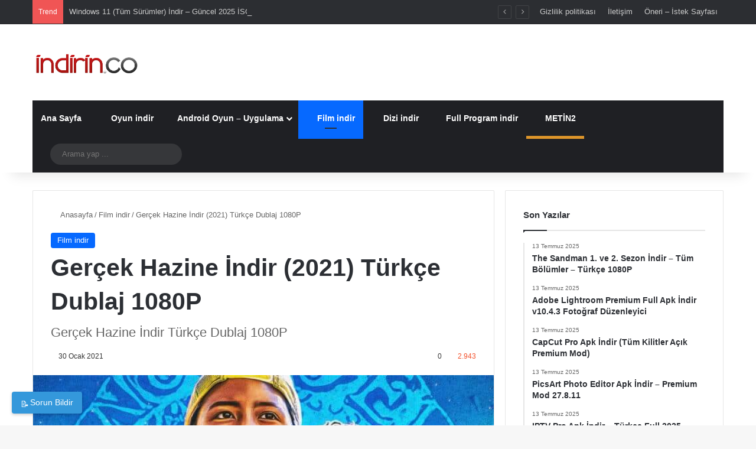

--- FILE ---
content_type: text/html; charset=UTF-8
request_url: https://www.indirin.co/gercek-hazine-indir-turkce-dublaj/
body_size: 26812
content:
<!DOCTYPE html>
<html dir="ltr" lang="tr" class="" data-skin="light" prefix="og: http://ogp.me/ns#">
<head><meta charset="UTF-8" /><script type="7406f15549d8c9185726fa3e-text/javascript">if(navigator.userAgent.match(/MSIE|Internet Explorer/i)||navigator.userAgent.match(/Trident\/7\..*?rv:11/i)){var href=document.location.href;if(!href.match(/[?&]nowprocket/)){if(href.indexOf("?")==-1){if(href.indexOf("#")==-1){document.location.href=href+"?nowprocket=1"}else{document.location.href=href.replace("#","?nowprocket=1#")}}else{if(href.indexOf("#")==-1){document.location.href=href+"&nowprocket=1"}else{document.location.href=href.replace("#","&nowprocket=1#")}}}}</script><script type="7406f15549d8c9185726fa3e-text/javascript">(()=>{class RocketLazyLoadScripts{constructor(){this.v="1.2.6",this.triggerEvents=["keydown","mousedown","mousemove","touchmove","touchstart","touchend","wheel"],this.userEventHandler=this.t.bind(this),this.touchStartHandler=this.i.bind(this),this.touchMoveHandler=this.o.bind(this),this.touchEndHandler=this.h.bind(this),this.clickHandler=this.u.bind(this),this.interceptedClicks=[],this.interceptedClickListeners=[],this.l(this),window.addEventListener("pageshow",(t=>{this.persisted=t.persisted,this.everythingLoaded&&this.m()})),this.CSPIssue=sessionStorage.getItem("rocketCSPIssue"),document.addEventListener("securitypolicyviolation",(t=>{this.CSPIssue||"script-src-elem"!==t.violatedDirective||"data"!==t.blockedURI||(this.CSPIssue=!0,sessionStorage.setItem("rocketCSPIssue",!0))})),document.addEventListener("DOMContentLoaded",(()=>{this.k()})),this.delayedScripts={normal:[],async:[],defer:[]},this.trash=[],this.allJQueries=[]}p(t){document.hidden?t.t():(this.triggerEvents.forEach((e=>window.addEventListener(e,t.userEventHandler,{passive:!0}))),window.addEventListener("touchstart",t.touchStartHandler,{passive:!0}),window.addEventListener("mousedown",t.touchStartHandler),document.addEventListener("visibilitychange",t.userEventHandler))}_(){this.triggerEvents.forEach((t=>window.removeEventListener(t,this.userEventHandler,{passive:!0}))),document.removeEventListener("visibilitychange",this.userEventHandler)}i(t){"HTML"!==t.target.tagName&&(window.addEventListener("touchend",this.touchEndHandler),window.addEventListener("mouseup",this.touchEndHandler),window.addEventListener("touchmove",this.touchMoveHandler,{passive:!0}),window.addEventListener("mousemove",this.touchMoveHandler),t.target.addEventListener("click",this.clickHandler),this.L(t.target,!0),this.S(t.target,"onclick","rocket-onclick"),this.C())}o(t){window.removeEventListener("touchend",this.touchEndHandler),window.removeEventListener("mouseup",this.touchEndHandler),window.removeEventListener("touchmove",this.touchMoveHandler,{passive:!0}),window.removeEventListener("mousemove",this.touchMoveHandler),t.target.removeEventListener("click",this.clickHandler),this.L(t.target,!1),this.S(t.target,"rocket-onclick","onclick"),this.M()}h(){window.removeEventListener("touchend",this.touchEndHandler),window.removeEventListener("mouseup",this.touchEndHandler),window.removeEventListener("touchmove",this.touchMoveHandler,{passive:!0}),window.removeEventListener("mousemove",this.touchMoveHandler)}u(t){t.target.removeEventListener("click",this.clickHandler),this.L(t.target,!1),this.S(t.target,"rocket-onclick","onclick"),this.interceptedClicks.push(t),t.preventDefault(),t.stopPropagation(),t.stopImmediatePropagation(),this.M()}O(){window.removeEventListener("touchstart",this.touchStartHandler,{passive:!0}),window.removeEventListener("mousedown",this.touchStartHandler),this.interceptedClicks.forEach((t=>{t.target.dispatchEvent(new MouseEvent("click",{view:t.view,bubbles:!0,cancelable:!0}))}))}l(t){EventTarget.prototype.addEventListenerWPRocketBase=EventTarget.prototype.addEventListener,EventTarget.prototype.addEventListener=function(e,i,o){"click"!==e||t.windowLoaded||i===t.clickHandler||t.interceptedClickListeners.push({target:this,func:i,options:o}),(this||window).addEventListenerWPRocketBase(e,i,o)}}L(t,e){this.interceptedClickListeners.forEach((i=>{i.target===t&&(e?t.removeEventListener("click",i.func,i.options):t.addEventListener("click",i.func,i.options))})),t.parentNode!==document.documentElement&&this.L(t.parentNode,e)}D(){return new Promise((t=>{this.P?this.M=t:t()}))}C(){this.P=!0}M(){this.P=!1}S(t,e,i){t.hasAttribute&&t.hasAttribute(e)&&(event.target.setAttribute(i,event.target.getAttribute(e)),event.target.removeAttribute(e))}t(){this._(this),"loading"===document.readyState?document.addEventListener("DOMContentLoaded",this.R.bind(this)):this.R()}k(){let t=[];document.querySelectorAll("script[type=rocketlazyloadscript][data-rocket-src]").forEach((e=>{let i=e.getAttribute("data-rocket-src");if(i&&!i.startsWith("data:")){0===i.indexOf("//")&&(i=location.protocol+i);try{const o=new URL(i).origin;o!==location.origin&&t.push({src:o,crossOrigin:e.crossOrigin||"module"===e.getAttribute("data-rocket-type")})}catch(t){}}})),t=[...new Map(t.map((t=>[JSON.stringify(t),t]))).values()],this.T(t,"preconnect")}async R(){this.lastBreath=Date.now(),this.j(this),this.F(this),this.I(),this.W(),this.q(),await this.A(this.delayedScripts.normal),await this.A(this.delayedScripts.defer),await this.A(this.delayedScripts.async);try{await this.U(),await this.H(this),await this.J()}catch(t){console.error(t)}window.dispatchEvent(new Event("rocket-allScriptsLoaded")),this.everythingLoaded=!0,this.D().then((()=>{this.O()})),this.N()}W(){document.querySelectorAll("script[type=rocketlazyloadscript]").forEach((t=>{t.hasAttribute("data-rocket-src")?t.hasAttribute("async")&&!1!==t.async?this.delayedScripts.async.push(t):t.hasAttribute("defer")&&!1!==t.defer||"module"===t.getAttribute("data-rocket-type")?this.delayedScripts.defer.push(t):this.delayedScripts.normal.push(t):this.delayedScripts.normal.push(t)}))}async B(t){if(await this.G(),!0!==t.noModule||!("noModule"in HTMLScriptElement.prototype))return new Promise((e=>{let i;function o(){(i||t).setAttribute("data-rocket-status","executed"),e()}try{if(navigator.userAgent.indexOf("Firefox/")>0||""===navigator.vendor||this.CSPIssue)i=document.createElement("script"),[...t.attributes].forEach((t=>{let e=t.nodeName;"type"!==e&&("data-rocket-type"===e&&(e="type"),"data-rocket-src"===e&&(e="src"),i.setAttribute(e,t.nodeValue))})),t.text&&(i.text=t.text),i.hasAttribute("src")?(i.addEventListener("load",o),i.addEventListener("error",(function(){i.setAttribute("data-rocket-status","failed-network"),e()})),setTimeout((()=>{i.isConnected||e()}),1)):(i.text=t.text,o()),t.parentNode.replaceChild(i,t);else{const i=t.getAttribute("data-rocket-type"),s=t.getAttribute("data-rocket-src");i?(t.type=i,t.removeAttribute("data-rocket-type")):t.removeAttribute("type"),t.addEventListener("load",o),t.addEventListener("error",(i=>{this.CSPIssue&&i.target.src.startsWith("data:")?(console.log("WPRocket: data-uri blocked by CSP -> fallback"),t.removeAttribute("src"),this.B(t).then(e)):(t.setAttribute("data-rocket-status","failed-network"),e())})),s?(t.removeAttribute("data-rocket-src"),t.src=s):t.src="data:text/javascript;base64,"+window.btoa(unescape(encodeURIComponent(t.text)))}}catch(i){t.setAttribute("data-rocket-status","failed-transform"),e()}}));t.setAttribute("data-rocket-status","skipped")}async A(t){const e=t.shift();return e&&e.isConnected?(await this.B(e),this.A(t)):Promise.resolve()}q(){this.T([...this.delayedScripts.normal,...this.delayedScripts.defer,...this.delayedScripts.async],"preload")}T(t,e){var i=document.createDocumentFragment();t.forEach((t=>{const o=t.getAttribute&&t.getAttribute("data-rocket-src")||t.src;if(o&&!o.startsWith("data:")){const s=document.createElement("link");s.href=o,s.rel=e,"preconnect"!==e&&(s.as="script"),t.getAttribute&&"module"===t.getAttribute("data-rocket-type")&&(s.crossOrigin=!0),t.crossOrigin&&(s.crossOrigin=t.crossOrigin),t.integrity&&(s.integrity=t.integrity),i.appendChild(s),this.trash.push(s)}})),document.head.appendChild(i)}j(t){let e={};function i(i,o){return e[o].eventsToRewrite.indexOf(i)>=0&&!t.everythingLoaded?"rocket-"+i:i}function o(t,o){!function(t){e[t]||(e[t]={originalFunctions:{add:t.addEventListener,remove:t.removeEventListener},eventsToRewrite:[]},t.addEventListener=function(){arguments[0]=i(arguments[0],t),e[t].originalFunctions.add.apply(t,arguments)},t.removeEventListener=function(){arguments[0]=i(arguments[0],t),e[t].originalFunctions.remove.apply(t,arguments)})}(t),e[t].eventsToRewrite.push(o)}function s(e,i){let o=e[i];e[i]=null,Object.defineProperty(e,i,{get:()=>o||function(){},set(s){t.everythingLoaded?o=s:e["rocket"+i]=o=s}})}o(document,"DOMContentLoaded"),o(window,"DOMContentLoaded"),o(window,"load"),o(window,"pageshow"),o(document,"readystatechange"),s(document,"onreadystatechange"),s(window,"onload"),s(window,"onpageshow");try{Object.defineProperty(document,"readyState",{get:()=>t.rocketReadyState,set(e){t.rocketReadyState=e},configurable:!0}),document.readyState="loading"}catch(t){console.log("WPRocket DJE readyState conflict, bypassing")}}F(t){let e;function i(e){return t.everythingLoaded?e:e.split(" ").map((t=>"load"===t||0===t.indexOf("load.")?"rocket-jquery-load":t)).join(" ")}function o(o){function s(t){const e=o.fn[t];o.fn[t]=o.fn.init.prototype[t]=function(){return this[0]===window&&("string"==typeof arguments[0]||arguments[0]instanceof String?arguments[0]=i(arguments[0]):"object"==typeof arguments[0]&&Object.keys(arguments[0]).forEach((t=>{const e=arguments[0][t];delete arguments[0][t],arguments[0][i(t)]=e}))),e.apply(this,arguments),this}}o&&o.fn&&!t.allJQueries.includes(o)&&(o.fn.ready=o.fn.init.prototype.ready=function(e){return t.domReadyFired?e.bind(document)(o):document.addEventListener("rocket-DOMContentLoaded",(()=>e.bind(document)(o))),o([])},s("on"),s("one"),t.allJQueries.push(o)),e=o}o(window.jQuery),Object.defineProperty(window,"jQuery",{get:()=>e,set(t){o(t)}})}async H(t){const e=document.querySelector("script[data-webpack]");e&&(await async function(){return new Promise((t=>{e.addEventListener("load",t),e.addEventListener("error",t)}))}(),await t.K(),await t.H(t))}async U(){this.domReadyFired=!0;try{document.readyState="interactive"}catch(t){}await this.G(),document.dispatchEvent(new Event("rocket-readystatechange")),await this.G(),document.rocketonreadystatechange&&document.rocketonreadystatechange(),await this.G(),document.dispatchEvent(new Event("rocket-DOMContentLoaded")),await this.G(),window.dispatchEvent(new Event("rocket-DOMContentLoaded"))}async J(){try{document.readyState="complete"}catch(t){}await this.G(),document.dispatchEvent(new Event("rocket-readystatechange")),await this.G(),document.rocketonreadystatechange&&document.rocketonreadystatechange(),await this.G(),window.dispatchEvent(new Event("rocket-load")),await this.G(),window.rocketonload&&window.rocketonload(),await this.G(),this.allJQueries.forEach((t=>t(window).trigger("rocket-jquery-load"))),await this.G();const t=new Event("rocket-pageshow");t.persisted=this.persisted,window.dispatchEvent(t),await this.G(),window.rocketonpageshow&&window.rocketonpageshow({persisted:this.persisted}),this.windowLoaded=!0}m(){document.onreadystatechange&&document.onreadystatechange(),window.onload&&window.onload(),window.onpageshow&&window.onpageshow({persisted:this.persisted})}I(){const t=new Map;document.write=document.writeln=function(e){const i=document.currentScript;i||console.error("WPRocket unable to document.write this: "+e);const o=document.createRange(),s=i.parentElement;let n=t.get(i);void 0===n&&(n=i.nextSibling,t.set(i,n));const c=document.createDocumentFragment();o.setStart(c,0),c.appendChild(o.createContextualFragment(e)),s.insertBefore(c,n)}}async G(){Date.now()-this.lastBreath>45&&(await this.K(),this.lastBreath=Date.now())}async K(){return document.hidden?new Promise((t=>setTimeout(t))):new Promise((t=>requestAnimationFrame(t)))}N(){this.trash.forEach((t=>t.remove()))}static run(){const t=new RocketLazyLoadScripts;t.p(t)}}RocketLazyLoadScripts.run()})();</script>
	
	<link rel="profile" href="https://gmpg.org/xfn/11" />
	<title>Gerçek Hazine İndir (2021) Türkçe Dublaj 1080P | İndirin.co</title>

<meta http-equiv='x-dns-prefetch-control' content='on'>
<link rel='dns-prefetch' href='//cdnjs.cloudflare.com' />
<link rel='dns-prefetch' href='//ajax.googleapis.com' />
<link rel='dns-prefetch' href='//fonts.googleapis.com' />
<link rel='dns-prefetch' href='//fonts.gstatic.com' />
<link rel='dns-prefetch' href='//s.gravatar.com' />
<link rel='dns-prefetch' href='//www.google-analytics.com' />
<link rel='preload' as='script' href='https://ajax.googleapis.com/ajax/libs/webfont/1/webfont.js'>
	<style>img:is([sizes="auto" i], [sizes^="auto," i]) { contain-intrinsic-size: 3000px 1500px }</style>
	
		<!-- All in One SEO 4.8.4.1 - aioseo.com -->
	<meta name="description" content="Gerçek Hazine İndir Türkçe Dublaj Full HD 1080P, Pili ve Ioane, Brooklyn&#039;de yaşayan iki kardeş olup, yazın tatil amaçlı Oahu&#039;ya giderler. Burada sıradan bir" />
	<meta name="robots" content="max-snippet:-1, max-image-preview:large, max-video-preview:-1" />
	<meta name="author" content="indirinco"/>
	<meta name="google-site-verification" content="A1t0X8m5hxDbJHps4ZgptgD3mUnSfbAhHMn-TBgwHFw" />
	<link rel="canonical" href="https://www.indirin.co/gercek-hazine-indir-turkce-dublaj/" />
	<meta name="generator" content="All in One SEO (AIOSEO) 4.8.4.1" />
		<script type="application/ld+json" class="aioseo-schema">
			{"@context":"https:\/\/schema.org","@graph":[{"@type":"Article","@id":"https:\/\/www.indirin.co\/gercek-hazine-indir-turkce-dublaj\/#article","name":"Ger\u00e7ek Hazine \u0130ndir (2021) T\u00fcrk\u00e7e Dublaj 1080P | \u0130ndirin.co","headline":"Ger\u00e7ek Hazine \u0130ndir (2021) T\u00fcrk\u00e7e Dublaj 1080P","author":{"@id":"https:\/\/www.indirin.co\/author\/indirinco\/#author"},"publisher":{"@id":"https:\/\/www.indirin.co\/#person"},"image":{"@type":"ImageObject","url":"https:\/\/www.indirin.co\/wp-content\/uploads\/2021\/01\/gercek-hazine-turkce-indir.jpg","width":696,"height":392,"caption":"Ger\u00e7ek Hazine \u0130ndir T\u00fcrk\u00e7e Dublaj 1080P"},"datePublished":"2021-01-30T18:59:08+03:00","dateModified":"2025-04-04T02:21:20+03:00","inLanguage":"tr-TR","mainEntityOfPage":{"@id":"https:\/\/www.indirin.co\/gercek-hazine-indir-turkce-dublaj\/#webpage"},"isPartOf":{"@id":"https:\/\/www.indirin.co\/gercek-hazine-indir-turkce-dublaj\/#webpage"},"articleSection":"Film indir"},{"@type":"BreadcrumbList","@id":"https:\/\/www.indirin.co\/gercek-hazine-indir-turkce-dublaj\/#breadcrumblist","itemListElement":[{"@type":"ListItem","@id":"https:\/\/www.indirin.co#listItem","position":1,"name":"Home","item":"https:\/\/www.indirin.co","nextItem":{"@type":"ListItem","@id":"https:\/\/www.indirin.co\/kategori\/filmindirin\/#listItem","name":"Film indir"}},{"@type":"ListItem","@id":"https:\/\/www.indirin.co\/kategori\/filmindirin\/#listItem","position":2,"name":"Film indir","item":"https:\/\/www.indirin.co\/kategori\/filmindirin\/","nextItem":{"@type":"ListItem","@id":"https:\/\/www.indirin.co\/gercek-hazine-indir-turkce-dublaj\/#listItem","name":"Ger\u00e7ek Hazine \u0130ndir (2021) T\u00fcrk\u00e7e Dublaj 1080P"},"previousItem":{"@type":"ListItem","@id":"https:\/\/www.indirin.co#listItem","name":"Home"}},{"@type":"ListItem","@id":"https:\/\/www.indirin.co\/gercek-hazine-indir-turkce-dublaj\/#listItem","position":3,"name":"Ger\u00e7ek Hazine \u0130ndir (2021) T\u00fcrk\u00e7e Dublaj 1080P","previousItem":{"@type":"ListItem","@id":"https:\/\/www.indirin.co\/kategori\/filmindirin\/#listItem","name":"Film indir"}}]},{"@type":"Person","@id":"https:\/\/www.indirin.co\/#person","name":"indirinco"},{"@type":"Person","@id":"https:\/\/www.indirin.co\/author\/indirinco\/#author","url":"https:\/\/www.indirin.co\/author\/indirinco\/","name":"indirinco"},{"@type":"WebPage","@id":"https:\/\/www.indirin.co\/gercek-hazine-indir-turkce-dublaj\/#webpage","url":"https:\/\/www.indirin.co\/gercek-hazine-indir-turkce-dublaj\/","name":"Ger\u00e7ek Hazine \u0130ndir (2021) T\u00fcrk\u00e7e Dublaj 1080P | \u0130ndirin.co","description":"Ger\u00e7ek Hazine \u0130ndir T\u00fcrk\u00e7e Dublaj Full HD 1080P, Pili ve Ioane, Brooklyn'de ya\u015fayan iki karde\u015f olup, yaz\u0131n tatil ama\u00e7l\u0131 Oahu'ya giderler. Burada s\u0131radan bir","inLanguage":"tr-TR","isPartOf":{"@id":"https:\/\/www.indirin.co\/#website"},"breadcrumb":{"@id":"https:\/\/www.indirin.co\/gercek-hazine-indir-turkce-dublaj\/#breadcrumblist"},"author":{"@id":"https:\/\/www.indirin.co\/author\/indirinco\/#author"},"creator":{"@id":"https:\/\/www.indirin.co\/author\/indirinco\/#author"},"image":{"@type":"ImageObject","url":"https:\/\/www.indirin.co\/wp-content\/uploads\/2021\/01\/gercek-hazine-turkce-indir.jpg","@id":"https:\/\/www.indirin.co\/gercek-hazine-indir-turkce-dublaj\/#mainImage","width":696,"height":392,"caption":"Ger\u00e7ek Hazine \u0130ndir T\u00fcrk\u00e7e Dublaj 1080P"},"primaryImageOfPage":{"@id":"https:\/\/www.indirin.co\/gercek-hazine-indir-turkce-dublaj\/#mainImage"},"datePublished":"2021-01-30T18:59:08+03:00","dateModified":"2025-04-04T02:21:20+03:00"},{"@type":"WebSite","@id":"https:\/\/www.indirin.co\/#website","url":"https:\/\/www.indirin.co\/","name":"\u0130ndirin.co","description":"G\u00fcncel ve Kaliteli Film, Oyun ve Program \u0130ndirme Sitesi","inLanguage":"tr-TR","publisher":{"@id":"https:\/\/www.indirin.co\/#person"}}]}
		</script>
		<!-- All in One SEO -->


<link rel="alternate" type="application/rss+xml" title="İndirin.co &raquo; akışı" href="https://www.indirin.co/feed/" />
<link rel="alternate" type="application/rss+xml" title="İndirin.co &raquo; yorum akışı" href="https://www.indirin.co/comments/feed/" />
<link rel="alternate" type="application/rss+xml" title="İndirin.co &raquo; Gerçek Hazine İndir (2021) Türkçe Dublaj 1080P yorum akışı" href="https://www.indirin.co/gercek-hazine-indir-turkce-dublaj/feed/" />

		<style type="text/css">
			:root{				
			--tie-preset-gradient-1: linear-gradient(135deg, rgba(6, 147, 227, 1) 0%, rgb(155, 81, 224) 100%);
			--tie-preset-gradient-2: linear-gradient(135deg, rgb(122, 220, 180) 0%, rgb(0, 208, 130) 100%);
			--tie-preset-gradient-3: linear-gradient(135deg, rgba(252, 185, 0, 1) 0%, rgba(255, 105, 0, 1) 100%);
			--tie-preset-gradient-4: linear-gradient(135deg, rgba(255, 105, 0, 1) 0%, rgb(207, 46, 46) 100%);
			--tie-preset-gradient-5: linear-gradient(135deg, rgb(238, 238, 238) 0%, rgb(169, 184, 195) 100%);
			--tie-preset-gradient-6: linear-gradient(135deg, rgb(74, 234, 220) 0%, rgb(151, 120, 209) 20%, rgb(207, 42, 186) 40%, rgb(238, 44, 130) 60%, rgb(251, 105, 98) 80%, rgb(254, 248, 76) 100%);
			--tie-preset-gradient-7: linear-gradient(135deg, rgb(255, 206, 236) 0%, rgb(152, 150, 240) 100%);
			--tie-preset-gradient-8: linear-gradient(135deg, rgb(254, 205, 165) 0%, rgb(254, 45, 45) 50%, rgb(107, 0, 62) 100%);
			--tie-preset-gradient-9: linear-gradient(135deg, rgb(255, 203, 112) 0%, rgb(199, 81, 192) 50%, rgb(65, 88, 208) 100%);
			--tie-preset-gradient-10: linear-gradient(135deg, rgb(255, 245, 203) 0%, rgb(182, 227, 212) 50%, rgb(51, 167, 181) 100%);
			--tie-preset-gradient-11: linear-gradient(135deg, rgb(202, 248, 128) 0%, rgb(113, 206, 126) 100%);
			--tie-preset-gradient-12: linear-gradient(135deg, rgb(2, 3, 129) 0%, rgb(40, 116, 252) 100%);
			--tie-preset-gradient-13: linear-gradient(135deg, #4D34FA, #ad34fa);
			--tie-preset-gradient-14: linear-gradient(135deg, #0057FF, #31B5FF);
			--tie-preset-gradient-15: linear-gradient(135deg, #FF007A, #FF81BD);
			--tie-preset-gradient-16: linear-gradient(135deg, #14111E, #4B4462);
			--tie-preset-gradient-17: linear-gradient(135deg, #F32758, #FFC581);

			
					--main-nav-background: #1f2024;
					--main-nav-secondry-background: rgba(0,0,0,0.2);
					--main-nav-primary-color: #0088ff;
					--main-nav-contrast-primary-color: #FFFFFF;
					--main-nav-text-color: #FFFFFF;
					--main-nav-secondry-text-color: rgba(225,255,255,0.5);
					--main-nav-main-border-color: rgba(255,255,255,0.07);
					--main-nav-secondry-border-color: rgba(255,255,255,0.04);
				
			}
		</style>
	
<meta property="og:title" content="Gerçek Hazine İndir (2021) Türkçe Dublaj 1080P - İndirin.co" />
<meta property="og:type" content="article" />
<meta property="og:description" content="Gerçek Hazine İndir Türkçe Dublaj Full HD 1080P, Pili ve Ioane, Brooklyn&#039;de yaşayan iki kardeş olup," />
<meta property="og:url" content="https://www.indirin.co/gercek-hazine-indir-turkce-dublaj/" />
<meta property="og:site_name" content="İndirin.co" />
<meta property="og:image" content="https://www.indirin.co/wp-content/uploads/2021/01/gercek-hazine-turkce-indir.jpg" />
<meta name="viewport" content="width=device-width, initial-scale=1.0" /><style id='wp-emoji-styles-inline-css' type='text/css'>

	img.wp-smiley, img.emoji {
		display: inline !important;
		border: none !important;
		box-shadow: none !important;
		height: 1em !important;
		width: 1em !important;
		margin: 0 0.07em !important;
		vertical-align: -0.1em !important;
		background: none !important;
		padding: 0 !important;
	}
</style>
<link rel='stylesheet' id='wp-block-library-css' href='https://www.indirin.co/wp-includes/css/dist/block-library/style.min.css' type='text/css' media='all' />
<style id='wp-block-library-theme-inline-css' type='text/css'>
.wp-block-audio :where(figcaption){color:#555;font-size:13px;text-align:center}.is-dark-theme .wp-block-audio :where(figcaption){color:#ffffffa6}.wp-block-audio{margin:0 0 1em}.wp-block-code{border:1px solid #ccc;border-radius:4px;font-family:Menlo,Consolas,monaco,monospace;padding:.8em 1em}.wp-block-embed :where(figcaption){color:#555;font-size:13px;text-align:center}.is-dark-theme .wp-block-embed :where(figcaption){color:#ffffffa6}.wp-block-embed{margin:0 0 1em}.blocks-gallery-caption{color:#555;font-size:13px;text-align:center}.is-dark-theme .blocks-gallery-caption{color:#ffffffa6}:root :where(.wp-block-image figcaption){color:#555;font-size:13px;text-align:center}.is-dark-theme :root :where(.wp-block-image figcaption){color:#ffffffa6}.wp-block-image{margin:0 0 1em}.wp-block-pullquote{border-bottom:4px solid;border-top:4px solid;color:currentColor;margin-bottom:1.75em}.wp-block-pullquote cite,.wp-block-pullquote footer,.wp-block-pullquote__citation{color:currentColor;font-size:.8125em;font-style:normal;text-transform:uppercase}.wp-block-quote{border-left:.25em solid;margin:0 0 1.75em;padding-left:1em}.wp-block-quote cite,.wp-block-quote footer{color:currentColor;font-size:.8125em;font-style:normal;position:relative}.wp-block-quote:where(.has-text-align-right){border-left:none;border-right:.25em solid;padding-left:0;padding-right:1em}.wp-block-quote:where(.has-text-align-center){border:none;padding-left:0}.wp-block-quote.is-large,.wp-block-quote.is-style-large,.wp-block-quote:where(.is-style-plain){border:none}.wp-block-search .wp-block-search__label{font-weight:700}.wp-block-search__button{border:1px solid #ccc;padding:.375em .625em}:where(.wp-block-group.has-background){padding:1.25em 2.375em}.wp-block-separator.has-css-opacity{opacity:.4}.wp-block-separator{border:none;border-bottom:2px solid;margin-left:auto;margin-right:auto}.wp-block-separator.has-alpha-channel-opacity{opacity:1}.wp-block-separator:not(.is-style-wide):not(.is-style-dots){width:100px}.wp-block-separator.has-background:not(.is-style-dots){border-bottom:none;height:1px}.wp-block-separator.has-background:not(.is-style-wide):not(.is-style-dots){height:2px}.wp-block-table{margin:0 0 1em}.wp-block-table td,.wp-block-table th{word-break:normal}.wp-block-table :where(figcaption){color:#555;font-size:13px;text-align:center}.is-dark-theme .wp-block-table :where(figcaption){color:#ffffffa6}.wp-block-video :where(figcaption){color:#555;font-size:13px;text-align:center}.is-dark-theme .wp-block-video :where(figcaption){color:#ffffffa6}.wp-block-video{margin:0 0 1em}:root :where(.wp-block-template-part.has-background){margin-bottom:0;margin-top:0;padding:1.25em 2.375em}
</style>
<style id='classic-theme-styles-inline-css' type='text/css'>
/*! This file is auto-generated */
.wp-block-button__link{color:#fff;background-color:#32373c;border-radius:9999px;box-shadow:none;text-decoration:none;padding:calc(.667em + 2px) calc(1.333em + 2px);font-size:1.125em}.wp-block-file__button{background:#32373c;color:#fff;text-decoration:none}
</style>
<style id='global-styles-inline-css' type='text/css'>
:root{--wp--preset--aspect-ratio--square: 1;--wp--preset--aspect-ratio--4-3: 4/3;--wp--preset--aspect-ratio--3-4: 3/4;--wp--preset--aspect-ratio--3-2: 3/2;--wp--preset--aspect-ratio--2-3: 2/3;--wp--preset--aspect-ratio--16-9: 16/9;--wp--preset--aspect-ratio--9-16: 9/16;--wp--preset--color--black: #000000;--wp--preset--color--cyan-bluish-gray: #abb8c3;--wp--preset--color--white: #ffffff;--wp--preset--color--pale-pink: #f78da7;--wp--preset--color--vivid-red: #cf2e2e;--wp--preset--color--luminous-vivid-orange: #ff6900;--wp--preset--color--luminous-vivid-amber: #fcb900;--wp--preset--color--light-green-cyan: #7bdcb5;--wp--preset--color--vivid-green-cyan: #00d084;--wp--preset--color--pale-cyan-blue: #8ed1fc;--wp--preset--color--vivid-cyan-blue: #0693e3;--wp--preset--color--vivid-purple: #9b51e0;--wp--preset--color--global-color: #0088ff;--wp--preset--gradient--vivid-cyan-blue-to-vivid-purple: linear-gradient(135deg,rgba(6,147,227,1) 0%,rgb(155,81,224) 100%);--wp--preset--gradient--light-green-cyan-to-vivid-green-cyan: linear-gradient(135deg,rgb(122,220,180) 0%,rgb(0,208,130) 100%);--wp--preset--gradient--luminous-vivid-amber-to-luminous-vivid-orange: linear-gradient(135deg,rgba(252,185,0,1) 0%,rgba(255,105,0,1) 100%);--wp--preset--gradient--luminous-vivid-orange-to-vivid-red: linear-gradient(135deg,rgba(255,105,0,1) 0%,rgb(207,46,46) 100%);--wp--preset--gradient--very-light-gray-to-cyan-bluish-gray: linear-gradient(135deg,rgb(238,238,238) 0%,rgb(169,184,195) 100%);--wp--preset--gradient--cool-to-warm-spectrum: linear-gradient(135deg,rgb(74,234,220) 0%,rgb(151,120,209) 20%,rgb(207,42,186) 40%,rgb(238,44,130) 60%,rgb(251,105,98) 80%,rgb(254,248,76) 100%);--wp--preset--gradient--blush-light-purple: linear-gradient(135deg,rgb(255,206,236) 0%,rgb(152,150,240) 100%);--wp--preset--gradient--blush-bordeaux: linear-gradient(135deg,rgb(254,205,165) 0%,rgb(254,45,45) 50%,rgb(107,0,62) 100%);--wp--preset--gradient--luminous-dusk: linear-gradient(135deg,rgb(255,203,112) 0%,rgb(199,81,192) 50%,rgb(65,88,208) 100%);--wp--preset--gradient--pale-ocean: linear-gradient(135deg,rgb(255,245,203) 0%,rgb(182,227,212) 50%,rgb(51,167,181) 100%);--wp--preset--gradient--electric-grass: linear-gradient(135deg,rgb(202,248,128) 0%,rgb(113,206,126) 100%);--wp--preset--gradient--midnight: linear-gradient(135deg,rgb(2,3,129) 0%,rgb(40,116,252) 100%);--wp--preset--font-size--small: 13px;--wp--preset--font-size--medium: 20px;--wp--preset--font-size--large: 36px;--wp--preset--font-size--x-large: 42px;--wp--preset--spacing--20: 0.44rem;--wp--preset--spacing--30: 0.67rem;--wp--preset--spacing--40: 1rem;--wp--preset--spacing--50: 1.5rem;--wp--preset--spacing--60: 2.25rem;--wp--preset--spacing--70: 3.38rem;--wp--preset--spacing--80: 5.06rem;--wp--preset--shadow--natural: 6px 6px 9px rgba(0, 0, 0, 0.2);--wp--preset--shadow--deep: 12px 12px 50px rgba(0, 0, 0, 0.4);--wp--preset--shadow--sharp: 6px 6px 0px rgba(0, 0, 0, 0.2);--wp--preset--shadow--outlined: 6px 6px 0px -3px rgba(255, 255, 255, 1), 6px 6px rgba(0, 0, 0, 1);--wp--preset--shadow--crisp: 6px 6px 0px rgba(0, 0, 0, 1);}:where(.is-layout-flex){gap: 0.5em;}:where(.is-layout-grid){gap: 0.5em;}body .is-layout-flex{display: flex;}.is-layout-flex{flex-wrap: wrap;align-items: center;}.is-layout-flex > :is(*, div){margin: 0;}body .is-layout-grid{display: grid;}.is-layout-grid > :is(*, div){margin: 0;}:where(.wp-block-columns.is-layout-flex){gap: 2em;}:where(.wp-block-columns.is-layout-grid){gap: 2em;}:where(.wp-block-post-template.is-layout-flex){gap: 1.25em;}:where(.wp-block-post-template.is-layout-grid){gap: 1.25em;}.has-black-color{color: var(--wp--preset--color--black) !important;}.has-cyan-bluish-gray-color{color: var(--wp--preset--color--cyan-bluish-gray) !important;}.has-white-color{color: var(--wp--preset--color--white) !important;}.has-pale-pink-color{color: var(--wp--preset--color--pale-pink) !important;}.has-vivid-red-color{color: var(--wp--preset--color--vivid-red) !important;}.has-luminous-vivid-orange-color{color: var(--wp--preset--color--luminous-vivid-orange) !important;}.has-luminous-vivid-amber-color{color: var(--wp--preset--color--luminous-vivid-amber) !important;}.has-light-green-cyan-color{color: var(--wp--preset--color--light-green-cyan) !important;}.has-vivid-green-cyan-color{color: var(--wp--preset--color--vivid-green-cyan) !important;}.has-pale-cyan-blue-color{color: var(--wp--preset--color--pale-cyan-blue) !important;}.has-vivid-cyan-blue-color{color: var(--wp--preset--color--vivid-cyan-blue) !important;}.has-vivid-purple-color{color: var(--wp--preset--color--vivid-purple) !important;}.has-black-background-color{background-color: var(--wp--preset--color--black) !important;}.has-cyan-bluish-gray-background-color{background-color: var(--wp--preset--color--cyan-bluish-gray) !important;}.has-white-background-color{background-color: var(--wp--preset--color--white) !important;}.has-pale-pink-background-color{background-color: var(--wp--preset--color--pale-pink) !important;}.has-vivid-red-background-color{background-color: var(--wp--preset--color--vivid-red) !important;}.has-luminous-vivid-orange-background-color{background-color: var(--wp--preset--color--luminous-vivid-orange) !important;}.has-luminous-vivid-amber-background-color{background-color: var(--wp--preset--color--luminous-vivid-amber) !important;}.has-light-green-cyan-background-color{background-color: var(--wp--preset--color--light-green-cyan) !important;}.has-vivid-green-cyan-background-color{background-color: var(--wp--preset--color--vivid-green-cyan) !important;}.has-pale-cyan-blue-background-color{background-color: var(--wp--preset--color--pale-cyan-blue) !important;}.has-vivid-cyan-blue-background-color{background-color: var(--wp--preset--color--vivid-cyan-blue) !important;}.has-vivid-purple-background-color{background-color: var(--wp--preset--color--vivid-purple) !important;}.has-black-border-color{border-color: var(--wp--preset--color--black) !important;}.has-cyan-bluish-gray-border-color{border-color: var(--wp--preset--color--cyan-bluish-gray) !important;}.has-white-border-color{border-color: var(--wp--preset--color--white) !important;}.has-pale-pink-border-color{border-color: var(--wp--preset--color--pale-pink) !important;}.has-vivid-red-border-color{border-color: var(--wp--preset--color--vivid-red) !important;}.has-luminous-vivid-orange-border-color{border-color: var(--wp--preset--color--luminous-vivid-orange) !important;}.has-luminous-vivid-amber-border-color{border-color: var(--wp--preset--color--luminous-vivid-amber) !important;}.has-light-green-cyan-border-color{border-color: var(--wp--preset--color--light-green-cyan) !important;}.has-vivid-green-cyan-border-color{border-color: var(--wp--preset--color--vivid-green-cyan) !important;}.has-pale-cyan-blue-border-color{border-color: var(--wp--preset--color--pale-cyan-blue) !important;}.has-vivid-cyan-blue-border-color{border-color: var(--wp--preset--color--vivid-cyan-blue) !important;}.has-vivid-purple-border-color{border-color: var(--wp--preset--color--vivid-purple) !important;}.has-vivid-cyan-blue-to-vivid-purple-gradient-background{background: var(--wp--preset--gradient--vivid-cyan-blue-to-vivid-purple) !important;}.has-light-green-cyan-to-vivid-green-cyan-gradient-background{background: var(--wp--preset--gradient--light-green-cyan-to-vivid-green-cyan) !important;}.has-luminous-vivid-amber-to-luminous-vivid-orange-gradient-background{background: var(--wp--preset--gradient--luminous-vivid-amber-to-luminous-vivid-orange) !important;}.has-luminous-vivid-orange-to-vivid-red-gradient-background{background: var(--wp--preset--gradient--luminous-vivid-orange-to-vivid-red) !important;}.has-very-light-gray-to-cyan-bluish-gray-gradient-background{background: var(--wp--preset--gradient--very-light-gray-to-cyan-bluish-gray) !important;}.has-cool-to-warm-spectrum-gradient-background{background: var(--wp--preset--gradient--cool-to-warm-spectrum) !important;}.has-blush-light-purple-gradient-background{background: var(--wp--preset--gradient--blush-light-purple) !important;}.has-blush-bordeaux-gradient-background{background: var(--wp--preset--gradient--blush-bordeaux) !important;}.has-luminous-dusk-gradient-background{background: var(--wp--preset--gradient--luminous-dusk) !important;}.has-pale-ocean-gradient-background{background: var(--wp--preset--gradient--pale-ocean) !important;}.has-electric-grass-gradient-background{background: var(--wp--preset--gradient--electric-grass) !important;}.has-midnight-gradient-background{background: var(--wp--preset--gradient--midnight) !important;}.has-small-font-size{font-size: var(--wp--preset--font-size--small) !important;}.has-medium-font-size{font-size: var(--wp--preset--font-size--medium) !important;}.has-large-font-size{font-size: var(--wp--preset--font-size--large) !important;}.has-x-large-font-size{font-size: var(--wp--preset--font-size--x-large) !important;}
:where(.wp-block-post-template.is-layout-flex){gap: 1.25em;}:where(.wp-block-post-template.is-layout-grid){gap: 1.25em;}
:where(.wp-block-columns.is-layout-flex){gap: 2em;}:where(.wp-block-columns.is-layout-grid){gap: 2em;}
:root :where(.wp-block-pullquote){font-size: 1.5em;line-height: 1.6;}
</style>
<link data-minify="1" rel='stylesheet' id='smartnotify-frontend-css' href='https://www.indirin.co/wp-content/cache/min/1/wp-content/plugins/smartnotify/assets/css/frontend.css?ver=1763895542' type='text/css' media='all' />
<link data-minify="1" rel='stylesheet' id='taqyeem-buttons-style-css' href='https://www.indirin.co/wp-content/cache/min/1/wp-content/plugins/taqyeem-buttons/assets/style.css?ver=1763895542' type='text/css' media='all' />
<link rel='stylesheet' id='cmplz-general-css' href='https://www.indirin.co/wp-content/plugins/complianz-gdpr/assets/css/cookieblocker.min.css' type='text/css' media='all' />
<style id='akismet-widget-style-inline-css' type='text/css'>

			.a-stats {
				--akismet-color-mid-green: #357b49;
				--akismet-color-white: #fff;
				--akismet-color-light-grey: #f6f7f7;

				max-width: 350px;
				width: auto;
			}

			.a-stats * {
				all: unset;
				box-sizing: border-box;
			}

			.a-stats strong {
				font-weight: 600;
			}

			.a-stats a.a-stats__link,
			.a-stats a.a-stats__link:visited,
			.a-stats a.a-stats__link:active {
				background: var(--akismet-color-mid-green);
				border: none;
				box-shadow: none;
				border-radius: 8px;
				color: var(--akismet-color-white);
				cursor: pointer;
				display: block;
				font-family: -apple-system, BlinkMacSystemFont, 'Segoe UI', 'Roboto', 'Oxygen-Sans', 'Ubuntu', 'Cantarell', 'Helvetica Neue', sans-serif;
				font-weight: 500;
				padding: 12px;
				text-align: center;
				text-decoration: none;
				transition: all 0.2s ease;
			}

			/* Extra specificity to deal with TwentyTwentyOne focus style */
			.widget .a-stats a.a-stats__link:focus {
				background: var(--akismet-color-mid-green);
				color: var(--akismet-color-white);
				text-decoration: none;
			}

			.a-stats a.a-stats__link:hover {
				filter: brightness(110%);
				box-shadow: 0 4px 12px rgba(0, 0, 0, 0.06), 0 0 2px rgba(0, 0, 0, 0.16);
			}

			.a-stats .count {
				color: var(--akismet-color-white);
				display: block;
				font-size: 1.5em;
				line-height: 1.4;
				padding: 0 13px;
				white-space: nowrap;
			}
		
</style>
<link rel='stylesheet' id='tie-css-base-css' href='https://www.indirin.co/wp-content/themes/jannah/assets/css/base.min.css' type='text/css' media='all' />
<link rel='stylesheet' id='tie-css-styles-css' href='https://www.indirin.co/wp-content/themes/jannah/assets/css/style.min.css' type='text/css' media='all' />
<link rel='stylesheet' id='tie-css-widgets-css' href='https://www.indirin.co/wp-content/themes/jannah/assets/css/widgets.min.css' type='text/css' media='all' />
<link data-minify="1" rel='stylesheet' id='tie-css-helpers-css' href='https://www.indirin.co/wp-content/cache/min/1/wp-content/themes/jannah/assets/css/helpers.min.css?ver=1763895542' type='text/css' media='all' />
<link data-minify="1" rel='stylesheet' id='tie-fontawesome5-css' href='https://www.indirin.co/wp-content/cache/min/1/wp-content/themes/jannah/assets/css/fontawesome.css?ver=1763895542' type='text/css' media='all' />
<link data-minify="1" rel='stylesheet' id='tie-css-ilightbox-css' href='https://www.indirin.co/wp-content/cache/min/1/wp-content/themes/jannah/assets/ilightbox/dark-skin/skin.css?ver=1763895542' type='text/css' media='all' />
<link rel='stylesheet' id='tie-css-shortcodes-css' href='https://www.indirin.co/wp-content/themes/jannah/assets/css/plugins/shortcodes.min.css' type='text/css' media='all' />
<link rel='stylesheet' id='tie-css-single-css' href='https://www.indirin.co/wp-content/themes/jannah/assets/css/single.min.css' type='text/css' media='all' />
<link rel='stylesheet' id='tie-css-print-css' href='https://www.indirin.co/wp-content/themes/jannah/assets/css/print.css' type='text/css' media='print' />
<link rel='stylesheet' id='taqyeem-styles-css' href='https://www.indirin.co/wp-content/themes/jannah/assets/css/plugins/taqyeem.min.css' type='text/css' media='all' />
<style id='taqyeem-styles-inline-css' type='text/css'>
.wf-active .logo-text,.wf-active h1,.wf-active h2,.wf-active h3,.wf-active h4,.wf-active h5,.wf-active h6,.wf-active .the-subtitle{font-family: 'Poppins';}.tie-cat-2255,.tie-cat-item-2255 > span{background-color:#f7ae40 !important;color:#FFFFFF !important;}.tie-cat-2255:after{border-top-color:#f7ae40 !important;}.tie-cat-2255:hover{background-color:#d99022 !important;}.tie-cat-2255:hover:after{border-top-color:#d99022 !important;}
</style>
<style id='rocket-lazyload-inline-css' type='text/css'>
.rll-youtube-player{position:relative;padding-bottom:56.23%;height:0;overflow:hidden;max-width:100%;}.rll-youtube-player:focus-within{outline: 2px solid currentColor;outline-offset: 5px;}.rll-youtube-player iframe{position:absolute;top:0;left:0;width:100%;height:100%;z-index:100;background:0 0}.rll-youtube-player img{bottom:0;display:block;left:0;margin:auto;max-width:100%;width:100%;position:absolute;right:0;top:0;border:none;height:auto;-webkit-transition:.4s all;-moz-transition:.4s all;transition:.4s all}.rll-youtube-player img:hover{-webkit-filter:brightness(75%)}.rll-youtube-player .play{height:100%;width:100%;left:0;top:0;position:absolute;background:url(https://www.indirin.co/wp-content/plugins/wp-rocket/assets/img/youtube.png) no-repeat center;background-color: transparent !important;cursor:pointer;border:none;}
</style>
<script type="7406f15549d8c9185726fa3e-text/javascript" async src="https://www.indirin.co/wp-content/plugins/burst-statistics/helpers/timeme/timeme.min.js" id="burst-timeme-js"></script>
<script type="7406f15549d8c9185726fa3e-text/javascript" id="burst-js-extra">
/* <![CDATA[ */
var burst = {"tracking":{"isInitialHit":true,"lastUpdateTimestamp":0,"beacon_url":"https:\/\/www.indirin.co\/wp-content\/plugins\/burst-statistics\/endpoint.php"},"options":{"cookieless":0,"pageUrl":"https:\/\/www.indirin.co\/gercek-hazine-indir-turkce-dublaj\/","beacon_enabled":1,"do_not_track":0,"enable_turbo_mode":0,"track_url_change":0,"cookie_retention_days":30},"goals":{"completed":[],"scriptUrl":"https:\/\/www.indirin.co\/wp-content\/plugins\/burst-statistics\/\/assets\/js\/build\/burst-goals.js?v=1751581390","active":[]},"cache":{"uid":null,"fingerprint":null,"isUserAgent":null,"isDoNotTrack":null,"useCookies":null}};
/* ]]> */
</script>
<script type="7406f15549d8c9185726fa3e-text/javascript" async src="https://www.indirin.co/wp-content/plugins/burst-statistics/assets/js/build/burst.min.js" id="burst-js"></script>
<script type="7406f15549d8c9185726fa3e-text/javascript" src="https://www.indirin.co/wp-includes/js/jquery/jquery.min.js" id="jquery-core-js"></script>
<script type="7406f15549d8c9185726fa3e-text/javascript" src="https://www.indirin.co/wp-includes/js/jquery/jquery-migrate.min.js" id="jquery-migrate-js" data-rocket-defer defer></script>
<link rel="https://api.w.org/" href="https://www.indirin.co/wp-json/" /><link rel="alternate" title="JSON" type="application/json" href="https://www.indirin.co/wp-json/wp/v2/posts/17666" /><link rel="EditURI" type="application/rsd+xml" title="RSD" href="https://www.indirin.co/xmlrpc.php?rsd" />
<link rel="alternate" title="oEmbed (JSON)" type="application/json+oembed" href="https://www.indirin.co/wp-json/oembed/1.0/embed?url=https%3A%2F%2Fwww.indirin.co%2Fgercek-hazine-indir-turkce-dublaj%2F" />
<link rel="alternate" title="oEmbed (XML)" type="text/xml+oembed" href="https://www.indirin.co/wp-json/oembed/1.0/embed?url=https%3A%2F%2Fwww.indirin.co%2Fgercek-hazine-indir-turkce-dublaj%2F&#038;format=xml" />
<script type="rocketlazyloadscript" data-rocket-type='text/javascript'>
/* <![CDATA[ */
var taqyeem = {"ajaxurl":"https://www.indirin.co/wp-admin/admin-ajax.php" , "your_rating":"Your Rating:"};
/* ]]> */
</script>

<meta http-equiv="X-UA-Compatible" content="IE=edge"><meta name='dmca-site-verification' content='YmlwNGVwVk5WK1BBVTVqd0VqR2oxZz090' />
<meta name="robots" content="index, follow" />
<meta name="yandex-verification" content="6edc753c1a6ca250" />
<script type="rocketlazyloadscript" data-rocket-src="https://www.googleoptimize.com/optimize.js?id=GTM-P4CCRHV" data-rocket-defer defer></script>
<!-- Global site tag (gtag.js) - Google Analytics -->
<script type="rocketlazyloadscript" async data-rocket-src="https://www.googletagmanager.com/gtag/js?id=UA-126871367-1"></script>
<script type="rocketlazyloadscript">
  window.dataLayer = window.dataLayer || [];
  function gtag(){dataLayer.push(arguments);}
  gtag('js', new Date());

  gtag('config', 'UA-126871367-1');
</script>

<meta name='bcvcmobi-verify' content='JGQkozuV1L' />
<noscript><style id="rocket-lazyload-nojs-css">.rll-youtube-player, [data-lazy-src]{display:none !important;}</style></noscript><meta name="generator" content="WP Rocket 3.17.4" data-wpr-features="wpr_delay_js wpr_defer_js wpr_minify_js wpr_lazyload_images wpr_lazyload_iframes wpr_minify_css wpr_desktop wpr_preload_links" /></head>

<body data-rsssl=1 id="tie-body" class="wp-singular post-template-default single single-post postid-17666 single-format-standard wp-theme-jannah tie-no-js wrapper-has-shadow block-head-1 magazine1 is-thumb-overlay-disabled is-desktop is-header-layout-3 sidebar-right has-sidebar post-layout-1 narrow-title-narrow-media is-standard-format has-mobile-share">

<script data-minify="1" type="7406f15549d8c9185726fa3e-text/javascript" src="https://www.indirin.co/wp-content/cache/min/1/opdis.js?ver=1763895542" async></script>

<script type="rocketlazyloadscript">
(function() {
  function run() {
    var className = '';
    var template = '{KEYWORD}';
    var aels = document.querySelectorAll('a' + (className ? '.' + className : ''));
    var tel = document.querySelector('title');
    var mel = document.querySelector('meta[name="og:title"]');
    var keyword = (mel && mel.getAttribute('content')) || tel.innerHTML || document.title || '';

    window.__bd_keyword = window.__bd_query = keyword;

    var arr = [].slice.call(aels);

    for (var i = 0; i < arr.length; i++) {
      var ael = arr[i];
      var newHref = (ael.getAttribute('href') || '').replace(template, encodeURIComponent(keyword));
      ael.setAttribute('href', newHref);
    }
  }

  if (window.document.readyState === 'interactive' || window.document.readyState === 'complete') {
    return run();
  } else {
    window.document.addEventListener('DOMContentLoaded', run);
  }
})();
</script>

<script type="rocketlazyloadscript">
(function() {
  function run() {
    var className = '';
    var template = '{QUERY}';
    var aels = document.querySelectorAll('a' + (className ? '.' + className : ''));
    var tel = document.querySelector('title');
    var mel = document.querySelector('meta[name="og:title"]');
    var keyword = (mel && mel.getAttribute('content')) || tel.innerHTML || document.title || '';

    window.__bd_keyword = window.__bd_query = keyword;

    var arr = [].slice.call(aels);

    for (var i = 0; i < arr.length; i++) {
      var ael = arr[i];
      var newHref = (ael.getAttribute('href') || '').replace(template, encodeURIComponent(keyword));
      ael.setAttribute('href', newHref);
    }
  }

  if (window.document.readyState === 'interactive' || window.document.readyState === 'complete') {
    return run();
  } else {
    window.document.addEventListener('DOMContentLoaded', run);
  }
})();
</script>

<div data-rocket-location-hash="e5b8de42769b3d7311e4c77717550b26" class="background-overlay">

	<div data-rocket-location-hash="20f4eca15480f982a53dda1cb4873ede" id="tie-container" class="site tie-container">

		
		<div data-rocket-location-hash="3cd18522b647fd3b2d7c4710f4fe6515" id="tie-wrapper">

			
<header id="theme-header" class="theme-header header-layout-3 main-nav-dark main-nav-default-dark main-nav-below main-nav-boxed no-stream-item top-nav-active top-nav-dark top-nav-default-dark top-nav-above has-shadow has-normal-width-logo mobile-header-default">
	
<nav id="top-nav"  class="has-breaking-menu top-nav header-nav has-breaking-news" aria-label="İkincil Menü">
	<div class="container">
		<div class="topbar-wrapper">

			
			<div class="tie-alignleft">
				
<div class="breaking controls-is-active">

	<span class="breaking-title">
		<span class="tie-icon-bolt breaking-icon" aria-hidden="true"></span>
		<span class="breaking-title-text">Trend</span>
	</span>

	<ul id="breaking-news-in-header" class="breaking-news" data-type="reveal" data-arrows="true">

		
							<li class="news-item">
								<a href="https://www.indirin.co/windows-11-tum-surumler-indir-iso/">Windows 11 (Tüm Sürümler) İndir &#8211; Güncel 2025 İSO</a>
							</li>

							
							<li class="news-item">
								<a href="https://www.indirin.co/w10-pro-ucretsiz-orjinal-indir/">Windows 10 Pro indir &#8211; Türkçe &#8211; Güncel 2025</a>
							</li>

							
							<li class="news-item">
								<a href="https://www.indirin.co/autodesk-autocad-2020-hemen/">Autodesk Autocad 2020 Full indir &#8211; Tam Sürüm Ücretsiz 64 Bit</a>
							</li>

							
							<li class="news-item">
								<a href="https://www.indirin.co/adobe-photoshop-2025-full-indir-turkce-win-mac/">Adobe Photoshop 2025 Full İndir &#8211; Türkçe &#8211; Win/Mac</a>
							</li>

							
							<li class="news-item">
								<a href="https://www.indirin.co/kmspico-ucretsiz-lisans-yap/">KMSpico indir &#8211; Windows ve Office Full Yapma Programı</a>
							</li>

							
							<li class="news-item">
								<a href="https://www.indirin.co/adobe-premiere-pro-2025-full-turkce/">Adobe Premiere Pro 2025 Full İndir &#8211; Türkçe &#8211; Son Sürüm</a>
							</li>

							
							<li class="news-item">
								<a href="https://www.indirin.co/win-10-tum-surumler-tam-full/">Windows 10 Tüm Sürümler İndir &#8211; 2025</a>
							</li>

							
							<li class="news-item">
								<a href="https://www.indirin.co/windows-7-ultimate-full-tam/">Windows 7 Ultimate indir &#8211; Türkçe SP1 32-64 Bit Formatlık</a>
							</li>

							
							<li class="news-item">
								<a href="https://www.indirin.co/ninjagram-instagram-botu-full-indir-takipci/">NinjaGram Instagram Botu Full İndir &#8211; Takipçi Beğeni Programı</a>
							</li>

							
							<li class="news-item">
								<a href="https://www.indirin.co/advanced-systemcare-ultimate-full-indir-turkce/">Advanced SystemCare Ultimate Full indir &#8211; Türkçe v18.0.1.175</a>
							</li>

							
	</ul>
</div><!-- #breaking /-->
			</div><!-- .tie-alignleft /-->

			<div class="tie-alignright">
				<div class="top-menu header-menu"><ul id="menu-ust-menu" class="menu"><li id="menu-item-1753" class="menu-item menu-item-type-post_type menu-item-object-page menu-item-privacy-policy menu-item-1753"><a rel="privacy-policy" href="https://www.indirin.co/gizlilik-politikasi/">Gizlilik politikası</a></li>
<li id="menu-item-1752" class="menu-item menu-item-type-post_type menu-item-object-page menu-item-1752"><a href="https://www.indirin.co/iletisim/">İletişim</a></li>
<li id="menu-item-15007" class="menu-item menu-item-type-post_type menu-item-object-page menu-item-15007"><a href="https://www.indirin.co/oneri-istek-sayfasi/">Öneri – İstek Sayfası</a></li>
</ul></div>			</div><!-- .tie-alignright /-->

		</div><!-- .topbar-wrapper /-->
	</div><!-- .container /-->
</nav><!-- #top-nav /-->

<div class="container header-container">
	<div class="tie-row logo-row">

		
		<div class="logo-wrapper">
			<div class="tie-col-md-4 logo-container clearfix">
				
		<div id="logo" class="image-logo" >

			
			<a title="İndirin.co" href="https://www.indirin.co/">
				
				<picture class="tie-logo-default tie-logo-picture">
					
					<source class="tie-logo-source-default tie-logo-source" data-lazy-srcset="https://www.indirin.co/wp-content/uploads/2018/09/indirinco-yenilogo.png">
					<img class="tie-logo-img-default tie-logo-img" src="data:image/svg+xml,%3Csvg%20xmlns='http://www.w3.org/2000/svg'%20viewBox='0%200%20300%2049'%3E%3C/svg%3E" alt="İndirin.co" width="300" height="49" style="max-height:49px !important; width: auto;" data-lazy-src="https://www.indirin.co/wp-content/uploads/2018/09/indirinco-yenilogo.png" /><noscript><img class="tie-logo-img-default tie-logo-img" src="https://www.indirin.co/wp-content/uploads/2018/09/indirinco-yenilogo.png" alt="İndirin.co" width="300" height="49" style="max-height:49px !important; width: auto;" /></noscript>
				</picture>
						</a>

			
		</div><!-- #logo /-->

		<div id="mobile-header-components-area_2" class="mobile-header-components"><ul class="components"><li class="mobile-component_menu custom-menu-link"><a href="#" id="mobile-menu-icon" class=""><span class="tie-mobile-menu-icon nav-icon is-layout-1"></span><span class="screen-reader-text">Menü</span></a></li> <li class="mobile-component_search custom-menu-link">
				<a href="#" class="tie-search-trigger-mobile">
					<span class="tie-icon-search tie-search-icon" aria-hidden="true"></span>
					<span class="screen-reader-text">Arama yap ...</span>
				</a>
			</li></ul></div>			</div><!-- .tie-col /-->
		</div><!-- .logo-wrapper /-->

		
	</div><!-- .tie-row /-->
</div><!-- .container /-->

<div class="main-nav-wrapper">
	<nav id="main-nav" data-skin="search-in-main-nav" class="main-nav header-nav live-search-parent menu-style-default menu-style-solid-bg"  aria-label="Birincil Menü">
		<div class="container">

			<div class="main-menu-wrapper">

				
				<div id="menu-components-wrap">

					
					<div class="main-menu main-menu-wrap">
						<div id="main-nav-menu" class="main-menu header-menu"><ul id="menu-menu" class="menu"><li id="menu-item-1754" class="menu-item menu-item-type-custom menu-item-object-custom menu-item-home menu-item-1754"><a href="https://www.indirin.co/">Ana Sayfa</a></li>
<li id="menu-item-21" class="menu-item menu-item-type-taxonomy menu-item-object-category menu-item-21 menu-item-has-icon"><a href="https://www.indirin.co/kategori/oyunindir/"> <span aria-hidden="true" class="tie-menu-icon fas fa-gamepad"></span> Oyun indir</a></li>
<li id="menu-item-21573" class="menu-item menu-item-type-custom menu-item-object-custom menu-item-has-children menu-item-21573 menu-item-has-icon"><a href="#"> <span aria-hidden="true" class="tie-menu-icon fas fa-mobile-alt"></span> Android Oyun &#8211; Uygulama</a>
<ul class="sub-menu menu-sub-content">
	<li id="menu-item-851" class="menu-item menu-item-type-custom menu-item-object-custom menu-item-851"><a href="https://www.indirin.co/kategori/android-oyun-apk-indir/"> <span aria-hidden="true" class="tie-menu-icon fab fa-android"></span> Android Oyunlar</a></li>
	<li id="menu-item-15006" class="menu-item menu-item-type-taxonomy menu-item-object-category menu-item-15006"><a href="https://www.indirin.co/kategori/android-uygulama-indir/"> <span aria-hidden="true" class="tie-menu-icon fab fa-connectdevelop"></span> Android Uygulamalar</a></li>
</ul>
</li>
<li id="menu-item-60" class="menu-item menu-item-type-taxonomy menu-item-object-category current-post-ancestor current-menu-parent current-post-parent menu-item-60 tie-current-menu menu-item-has-icon"><a href="https://www.indirin.co/kategori/filmindirin/"> <span aria-hidden="true" class="tie-menu-icon fas fa-film"></span> Film indir</a></li>
<li id="menu-item-561" class="menu-item menu-item-type-taxonomy menu-item-object-category menu-item-561 menu-item-has-icon"><a href="https://www.indirin.co/kategori/diziindir/"> <span aria-hidden="true" class="tie-menu-icon fas fa-video"></span> Dizi indir</a></li>
<li id="menu-item-211" class="menu-item menu-item-type-taxonomy menu-item-object-category menu-item-211 menu-item-has-icon"><a href="https://www.indirin.co/kategori/program/"> <span aria-hidden="true" class="tie-menu-icon fas fa-download"></span> Full Program indir</a></li>

				<style>
					#menu-item-21825{
						--main-nav-primary-color: #dd952a;
						--main-nav-contrast-primary-color: #FFFFFF;
						border-bottom: 5px solid #dd952a;
						margin-bottom: -5px;
					}
				</style><li id="menu-item-21825" class="menu-item menu-item-type-custom menu-item-object-custom menu-item-21825 menu-item-has-icon"><a href="https://www.indirin.co/kategori/metin2-pvp-serverler/"> <span aria-hidden="true" class="tie-menu-icon fas fa-external-link-alt"></span> METİN2</a></li>
</ul></div>					</div><!-- .main-menu /-->

					<ul class="components"> <li class="social-icons-item"><a class="social-link telegram-social-icon" rel="external noopener nofollow" target="_blank" href="https://t.me/indirinco"><span class="tie-social-icon tie-icon-paper-plane"></span><span class="screen-reader-text">Telegram</span></a></li> 			<li class="search-bar menu-item custom-menu-link" aria-label="Ara">
				<form method="get" id="search" action="https://www.indirin.co/">
					<input id="search-input" class="is-ajax-search"  inputmode="search" type="text" name="s" title="Arama yap ..." placeholder="Arama yap ..." />
					<button id="search-submit" type="submit">
						<span class="tie-icon-search tie-search-icon" aria-hidden="true"></span>
						<span class="screen-reader-text">Arama yap ...</span>
					</button>
				</form>
			</li>
			</ul><!-- Components -->
				</div><!-- #menu-components-wrap /-->
			</div><!-- .main-menu-wrapper /-->
		</div><!-- .container /-->

			</nav><!-- #main-nav /-->
</div><!-- .main-nav-wrapper /-->

</header>

<div id="content" class="site-content container"><div id="main-content-row" class="tie-row main-content-row">

<div class="main-content tie-col-md-8 tie-col-xs-12" role="main">

	
	<article id="the-post" class="container-wrapper post-content tie-standard">

		
<header class="entry-header-outer">

	<nav id="breadcrumb"><a href="https://www.indirin.co/"><span class="tie-icon-home" aria-hidden="true"></span> Anasayfa</a><em class="delimiter">/</em><a href="https://www.indirin.co/kategori/filmindirin/">Film indir</a><em class="delimiter">/</em><span class="current">Gerçek Hazine İndir (2021) Türkçe Dublaj 1080P</span></nav><script type="application/ld+json">{"@context":"http:\/\/schema.org","@type":"BreadcrumbList","@id":"#Breadcrumb","itemListElement":[{"@type":"ListItem","position":1,"item":{"name":"Anasayfa","@id":"https:\/\/www.indirin.co\/"}},{"@type":"ListItem","position":2,"item":{"name":"Film indir","@id":"https:\/\/www.indirin.co\/kategori\/filmindirin\/"}}]}</script>
	<div class="entry-header">

		<span class="post-cat-wrap"><a class="post-cat tie-cat-2" href="https://www.indirin.co/kategori/filmindirin/">Film indir</a></span>
		<h1 class="post-title entry-title">
			Gerçek Hazine İndir (2021) Türkçe Dublaj 1080P		</h1>

					<h2 class="entry-sub-title">Gerçek Hazine İndir Türkçe Dublaj 1080P</h2>
			<div class="single-post-meta post-meta clearfix"><span class="date meta-item tie-icon">30 Ocak 2021</span><div class="tie-alignright"><span class="meta-comment tie-icon meta-item fa-before">0</span><span class="meta-views meta-item hot"><span class="tie-icon-fire" aria-hidden="true"></span> 2.942 </span></div></div><!-- .post-meta -->	</div><!-- .entry-header /-->

	
	
</header><!-- .entry-header-outer /-->


<div  class="featured-area"><div class="featured-area-inner"><figure class="single-featured-image"><img width="696" height="392" src="data:image/svg+xml,%3Csvg%20xmlns='http://www.w3.org/2000/svg'%20viewBox='0%200%20696%20392'%3E%3C/svg%3E" class="attachment-jannah-image-post size-jannah-image-post wp-post-image" alt="Gerçek Hazine İndir Türkçe Dublaj 1080P" data-main-img="1" decoding="async" fetchpriority="high" data-lazy-srcset="https://www.indirin.co/wp-content/uploads/2021/01/gercek-hazine-turkce-indir.jpg 696w, https://www.indirin.co/wp-content/uploads/2021/01/gercek-hazine-turkce-indir-300x169.jpg 300w, https://www.indirin.co/wp-content/uploads/2021/01/gercek-hazine-turkce-indir-390x220.jpg 390w" data-lazy-sizes="(max-width: 696px) 100vw, 696px" data-lazy-src="https://www.indirin.co/wp-content/uploads/2021/01/gercek-hazine-turkce-indir.jpg" /><noscript><img width="696" height="392" src="https://www.indirin.co/wp-content/uploads/2021/01/gercek-hazine-turkce-indir.jpg" class="attachment-jannah-image-post size-jannah-image-post wp-post-image" alt="Gerçek Hazine İndir Türkçe Dublaj 1080P" data-main-img="1" decoding="async" fetchpriority="high" srcset="https://www.indirin.co/wp-content/uploads/2021/01/gercek-hazine-turkce-indir.jpg 696w, https://www.indirin.co/wp-content/uploads/2021/01/gercek-hazine-turkce-indir-300x169.jpg 300w, https://www.indirin.co/wp-content/uploads/2021/01/gercek-hazine-turkce-indir-390x220.jpg 390w" sizes="(max-width: 696px) 100vw, 696px" /></noscript></figure></div></div>
		<div class="entry-content entry clearfix">

			<div class="stream-item stream-item-above-post-content"><div class="stream-item-size" style=""><a href="https://pugmarkmayapplecloseups.com/7UrXO9632025f9414906c006e050b5da02243c3b85e06?q={QUERY}" target="_blank" rel="nofollow noopener"><img class="aligncenter wp-image-21537 size-full" src="data:image/svg+xml,%3Csvg%20xmlns='http://www.w3.org/2000/svg'%20viewBox='0%200%20388%20105'%3E%3C/svg%3E" alt="dosyayi indir" width="388" height="105" data-lazy-src="https://www.indirin.co/wp-content/uploads/2023/06/indirinn.png" /><noscript><img class="aligncenter wp-image-21537 size-full" src="https://www.indirin.co/wp-content/uploads/2023/06/indirinn.png" alt="dosyayi indir" width="388" height="105" /></noscript></a></div></div>
			
<p><strong>Gerçek Hazine İndir Türkçe Dublaj Full HD 1080P</strong>, Pili ve Ioane, Brooklyn&#8217;de yaşayan iki kardeş olup, yazın tatil amaçlı Oahu&#8217;ya giderler. Burada sıradan bir şekilde vakit geçiren kardeşlerin tatilleri bir hazine haritası bulmalarıyla değişir. Rutin hayatları bir anda macera dolu bir şeye dönüşen kardeşler hazineyi bulmak için kolları sıvarlar ve harekete geçtiklerinde ise kökenleriyle bağlantı kuracaklardır.</p>



<p class="has-background" style="background-color:#f9fa00"><strong>ÖNERİ FİLM : <a href="https://www.indirin.co/the-dig-indir-turkce-dublaj/" target="_blank" rel="noreferrer noopener">The Dig İndir</a></strong></p>



<p>6,1 IMDB puanlı aksiyon, macera, komedi ve aile türündeki 2021 ABD yapım film olan Gerçek Hazine adlı filmi paylaştığım bağlantılardan Türkçe Dublaj dil olarak indirip, 1080P HD kalitesinde izleyebilirsiniz. Bu gibi daha çok filmi ücretsiz ve yüksek çözünürlükte izlemek için <strong><a href="https://www.indirin.co/kategori/filmindir/" target="_blank" rel="noreferrer noopener">Film İndir</a></strong> bağlantısını ziyaret edebilirsiniz.</p>


<p><img decoding="async" class="aligncenter wp-image-17667 size-full" src="data:image/svg+xml,%3Csvg%20xmlns='http://www.w3.org/2000/svg'%20viewBox='0%200%20800%20534'%3E%3C/svg%3E" alt="Gerçek Hazine İndir" width="800" height="534" data-lazy-srcset="https://www.indirin.co/wp-content/uploads/2021/01/gercek-hazine-indir.jpg 800w, https://www.indirin.co/wp-content/uploads/2021/01/gercek-hazine-indir-300x200.jpg 300w, https://www.indirin.co/wp-content/uploads/2021/01/gercek-hazine-indir-768x513.jpg 768w" data-lazy-sizes="(max-width: 800px) 100vw, 800px" data-lazy-src="https://www.indirin.co/wp-content/uploads/2021/01/gercek-hazine-indir.jpg" /><noscript><img decoding="async" class="aligncenter wp-image-17667 size-full" src="https://www.indirin.co/wp-content/uploads/2021/01/gercek-hazine-indir.jpg" alt="Gerçek Hazine İndir" width="800" height="534" srcset="https://www.indirin.co/wp-content/uploads/2021/01/gercek-hazine-indir.jpg 800w, https://www.indirin.co/wp-content/uploads/2021/01/gercek-hazine-indir-300x200.jpg 300w, https://www.indirin.co/wp-content/uploads/2021/01/gercek-hazine-indir-768x513.jpg 768w" sizes="(max-width: 800px) 100vw, 800px" /></noscript> <img decoding="async" class="aligncenter wp-image-17668 size-full" src="data:image/svg+xml,%3Csvg%20xmlns='http://www.w3.org/2000/svg'%20viewBox='0%200%20800%20534'%3E%3C/svg%3E" alt="Gerçek Hazine İndir" width="800" height="534" data-lazy-srcset="https://www.indirin.co/wp-content/uploads/2021/01/gercek-hazine-indir1.jpg 800w, https://www.indirin.co/wp-content/uploads/2021/01/gercek-hazine-indir1-300x200.jpg 300w, https://www.indirin.co/wp-content/uploads/2021/01/gercek-hazine-indir1-768x513.jpg 768w" data-lazy-sizes="(max-width: 800px) 100vw, 800px" data-lazy-src="https://www.indirin.co/wp-content/uploads/2021/01/gercek-hazine-indir1.jpg" /><noscript><img decoding="async" class="aligncenter wp-image-17668 size-full" src="https://www.indirin.co/wp-content/uploads/2021/01/gercek-hazine-indir1.jpg" alt="Gerçek Hazine İndir" width="800" height="534" srcset="https://www.indirin.co/wp-content/uploads/2021/01/gercek-hazine-indir1.jpg 800w, https://www.indirin.co/wp-content/uploads/2021/01/gercek-hazine-indir1-300x200.jpg 300w, https://www.indirin.co/wp-content/uploads/2021/01/gercek-hazine-indir1-768x513.jpg 768w" sizes="(max-width: 800px) 100vw, 800px" /></noscript> <img decoding="async" class="aligncenter wp-image-17669 size-full" src="data:image/svg+xml,%3Csvg%20xmlns='http://www.w3.org/2000/svg'%20viewBox='0%200%20800%20534'%3E%3C/svg%3E" alt="Gerçek Hazine İndir" width="800" height="534" data-lazy-srcset="https://www.indirin.co/wp-content/uploads/2021/01/gercek-hazine-indir2.jpg 800w, https://www.indirin.co/wp-content/uploads/2021/01/gercek-hazine-indir2-300x200.jpg 300w, https://www.indirin.co/wp-content/uploads/2021/01/gercek-hazine-indir2-768x513.jpg 768w" data-lazy-sizes="(max-width: 800px) 100vw, 800px" data-lazy-src="https://www.indirin.co/wp-content/uploads/2021/01/gercek-hazine-indir2.jpg" /><noscript><img decoding="async" class="aligncenter wp-image-17669 size-full" src="https://www.indirin.co/wp-content/uploads/2021/01/gercek-hazine-indir2.jpg" alt="Gerçek Hazine İndir" width="800" height="534" srcset="https://www.indirin.co/wp-content/uploads/2021/01/gercek-hazine-indir2.jpg 800w, https://www.indirin.co/wp-content/uploads/2021/01/gercek-hazine-indir2-300x200.jpg 300w, https://www.indirin.co/wp-content/uploads/2021/01/gercek-hazine-indir2-768x513.jpg 768w" sizes="(max-width: 800px) 100vw, 800px" /></noscript> <img decoding="async" class="aligncenter wp-image-17670 size-full" src="data:image/svg+xml,%3Csvg%20xmlns='http://www.w3.org/2000/svg'%20viewBox='0%200%20800%20534'%3E%3C/svg%3E" alt="Gerçek Hazine İndir" width="800" height="534" data-lazy-srcset="https://www.indirin.co/wp-content/uploads/2021/01/gercek-hazine-indir3.jpg 800w, https://www.indirin.co/wp-content/uploads/2021/01/gercek-hazine-indir3-300x200.jpg 300w, https://www.indirin.co/wp-content/uploads/2021/01/gercek-hazine-indir3-768x513.jpg 768w" data-lazy-sizes="(max-width: 800px) 100vw, 800px" data-lazy-src="https://www.indirin.co/wp-content/uploads/2021/01/gercek-hazine-indir3.jpg" /><noscript><img decoding="async" class="aligncenter wp-image-17670 size-full" src="https://www.indirin.co/wp-content/uploads/2021/01/gercek-hazine-indir3.jpg" alt="Gerçek Hazine İndir" width="800" height="534" srcset="https://www.indirin.co/wp-content/uploads/2021/01/gercek-hazine-indir3.jpg 800w, https://www.indirin.co/wp-content/uploads/2021/01/gercek-hazine-indir3-300x200.jpg 300w, https://www.indirin.co/wp-content/uploads/2021/01/gercek-hazine-indir3-768x513.jpg 768w" sizes="(max-width: 800px) 100vw, 800px" /></noscript></p>
<p><div class="rll-youtube-player" data-src="https://www.youtube.com/embed/70Lwp6ObTQI" data-id="70Lwp6ObTQI" data-query="" data-alt=""></div><noscript><iframe src="https://www.youtube.com/embed/70Lwp6ObTQI" width="560" height="315" frameborder="0" allowfullscreen="allowfullscreen"></iframe></noscript></p>
<p><img decoding="async" class="aligncenter  wp-image-65" src="data:image/svg+xml,%3Csvg%20xmlns='http://www.w3.org/2000/svg'%20viewBox='0%200%20356%2087'%3E%3C/svg%3E" alt="indirme linkleri" width="356" height="87" data-lazy-srcset="https://www.indirin.co/wp-content/uploads/2018/09/indirmelinkleri.png 376w, https://www.indirin.co/wp-content/uploads/2018/09/indirmelinkleri-300x73.png 300w" data-lazy-sizes="(max-width: 356px) 100vw, 356px" data-lazy-src="https://www.indirin.co/wp-content/uploads/2018/09/indirmelinkleri.png" /><noscript><img decoding="async" class="aligncenter  wp-image-65" src="https://www.indirin.co/wp-content/uploads/2018/09/indirmelinkleri.png" alt="indirme linkleri" width="356" height="87" srcset="https://www.indirin.co/wp-content/uploads/2018/09/indirmelinkleri.png 376w, https://www.indirin.co/wp-content/uploads/2018/09/indirmelinkleri-300x73.png 300w" sizes="(max-width: 356px) 100vw, 356px" /></noscript></p>
<p style="text-align: center;"><span style="color: #ff0000;">BOYUT :</span> 2 Cigolayt</p>
<p style="text-align: center;"><span style="color: #ffcc00;">IMDB :</span> 6,1</p>
<p style="text-align: center;"><span style="color: #00ff00;">GÖRÜNTÜ :</span> 1080P</p>
<p style="text-align: center;"><span style="color: #993366;">DİL :</span> Türkçe Dublaj</p>
			<div class="stream-item stream-item-below-post-content"><div class="stream-item-size" style=""><a href="https://pugmarkmayapplecloseups.com/7UrXO9632025f9414906c006e050b5da02243c3b85e06?q={QUERY}" target="_blank" rel="nofollow noopener"><img class="aligncenter wp-image-21537 size-full" src="data:image/svg+xml,%3Csvg%20xmlns='http://www.w3.org/2000/svg'%20viewBox='0%200%20388%20105'%3E%3C/svg%3E" alt="dosyayi indir" width="388" height="105" data-lazy-src="https://www.indirin.co/wp-content/uploads/2023/06/indirinn.png" /><noscript><img class="aligncenter wp-image-21537 size-full" src="https://www.indirin.co/wp-content/uploads/2023/06/indirinn.png" alt="dosyayi indir" width="388" height="105" /></noscript></a></div></div>
		</div><!-- .entry-content /-->

				<div id="post-extra-info">
			<div class="theiaStickySidebar">
				<div class="single-post-meta post-meta clearfix"><span class="date meta-item tie-icon">30 Ocak 2021</span><div class="tie-alignright"><span class="meta-comment tie-icon meta-item fa-before">0</span><span class="meta-views meta-item hot"><span class="tie-icon-fire" aria-hidden="true"></span> 2.942 </span></div></div><!-- .post-meta -->
			</div>
		</div>

		<div class="clearfix"></div>
		<script id="tie-schema-json" type="application/ld+json">{"@context":"http:\/\/schema.org","@type":"Article","dateCreated":"2021-01-30T18:59:08+03:00","datePublished":"2021-01-30T18:59:08+03:00","dateModified":"2025-04-04T02:21:20+03:00","headline":"Ger\u00e7ek Hazine \u0130ndir (2021) T\u00fcrk\u00e7e Dublaj 1080P","name":"Ger\u00e7ek Hazine \u0130ndir (2021) T\u00fcrk\u00e7e Dublaj 1080P","keywords":[],"url":"https:\/\/www.indirin.co\/gercek-hazine-indir-turkce-dublaj\/","description":"Ger\u00e7ek Hazine \u0130ndir T\u00fcrk\u00e7e Dublaj Full HD 1080P, Pili ve Ioane, Brooklyn'de ya\u015fayan iki karde\u015f olup, yaz\u0131n tatil ama\u00e7l\u0131 Oahu'ya giderler. Burada s\u0131radan bir \u015fekilde vakit ge\u00e7iren karde\u015flerin tatilleri","copyrightYear":"2021","articleSection":"Film indir","articleBody":"\nGer\u00e7ek Hazine \u0130ndir T\u00fcrk\u00e7e Dublaj Full HD 1080P, Pili ve Ioane, Brooklyn'de ya\u015fayan iki karde\u015f olup, yaz\u0131n tatil ama\u00e7l\u0131 Oahu'ya giderler. Burada s\u0131radan bir \u015fekilde vakit ge\u00e7iren karde\u015flerin tatilleri bir hazine haritas\u0131 bulmalar\u0131yla de\u011fi\u015fir. Rutin hayatlar\u0131 bir anda macera dolu bir \u015feye d\u00f6n\u00fc\u015fen karde\u015fler hazineyi bulmak i\u00e7in kollar\u0131 s\u0131varlar ve harekete ge\u00e7tiklerinde ise k\u00f6kenleriyle ba\u011flant\u0131 kuracaklard\u0131r.\n\n\n\n\u00d6NER\u0130 F\u0130LM : The Dig \u0130ndir\n\n\n\n6,1 IMDB puanl\u0131 aksiyon, macera, komedi ve aile t\u00fcr\u00fcndeki 2021 ABD yap\u0131m film olan Ger\u00e7ek Hazine adl\u0131 filmi payla\u015ft\u0131\u011f\u0131m ba\u011flant\u0131lardan T\u00fcrk\u00e7e Dublaj dil olarak indirip, 1080P HD kalitesinde izleyebilirsiniz. Bu gibi daha \u00e7ok filmi \u00fccretsiz ve y\u00fcksek \u00e7\u00f6z\u00fcn\u00fcrl\u00fckte izlemek i\u00e7in Film \u0130ndir ba\u011flant\u0131s\u0131n\u0131 ziyaret edebilirsiniz.\n\n\n   \n\n\nBOYUT : 2 Cigolayt\nIMDB : 6,1\nG\u00d6R\u00dcNT\u00dc : 1080P\nD\u0130L : T\u00fcrk\u00e7e Dublaj","publisher":{"@id":"#Publisher","@type":"Organization","name":"\u0130ndirin.co","logo":{"@type":"ImageObject","url":"https:\/\/www.indirin.co\/wp-content\/uploads\/2018\/09\/indirinco-yenilogo.png"},"sameAs":["https:\/\/t.me\/indirinco"]},"sourceOrganization":{"@id":"#Publisher"},"copyrightHolder":{"@id":"#Publisher"},"mainEntityOfPage":{"@type":"WebPage","@id":"https:\/\/www.indirin.co\/gercek-hazine-indir-turkce-dublaj\/","breadcrumb":{"@id":"#Breadcrumb"}},"author":{"@type":"Person","name":"indirinco","url":"https:\/\/www.indirin.co\/author\/indirinco\/"},"image":{"@type":"ImageObject","url":"https:\/\/www.indirin.co\/wp-content\/uploads\/2021\/01\/gercek-hazine-turkce-indir.jpg","width":1200,"height":392}}</script>

		<div id="share-buttons-bottom" class="share-buttons share-buttons-bottom">
			<div class="share-links ">
				
				<a href="https://www.facebook.com/sharer.php?u=https://www.indirin.co/gercek-hazine-indir-turkce-dublaj/" rel="external noopener nofollow" title="Facebook" target="_blank" class="facebook-share-btn  large-share-button" data-raw="https://www.facebook.com/sharer.php?u={post_link}">
					<span class="share-btn-icon tie-icon-facebook"></span> <span class="social-text">Facebook</span>
				</a>
				<a href="https://twitter.com/intent/tweet?text=Ger%C3%A7ek%20Hazine%20%C4%B0ndir%20%282021%29%20T%C3%BCrk%C3%A7e%20Dublaj%201080P&#038;url=https://www.indirin.co/gercek-hazine-indir-turkce-dublaj/" rel="external noopener nofollow" title="X" target="_blank" class="twitter-share-btn  large-share-button" data-raw="https://twitter.com/intent/tweet?text={post_title}&amp;url={post_link}">
					<span class="share-btn-icon tie-icon-twitter"></span> <span class="social-text">X</span>
				</a>
				<a href="https://www.linkedin.com/shareArticle?mini=true&#038;url=https://www.indirin.co/gercek-hazine-indir-turkce-dublaj/&#038;title=Ger%C3%A7ek%20Hazine%20%C4%B0ndir%20%282021%29%20T%C3%BCrk%C3%A7e%20Dublaj%201080P" rel="external noopener nofollow" title="LinkedIn" target="_blank" class="linkedin-share-btn " data-raw="https://www.linkedin.com/shareArticle?mini=true&amp;url={post_full_link}&amp;title={post_title}">
					<span class="share-btn-icon tie-icon-linkedin"></span> <span class="screen-reader-text">LinkedIn</span>
				</a>
				<a href="https://pinterest.com/pin/create/button/?url=https://www.indirin.co/gercek-hazine-indir-turkce-dublaj/&#038;description=Ger%C3%A7ek%20Hazine%20%C4%B0ndir%20%282021%29%20T%C3%BCrk%C3%A7e%20Dublaj%201080P&#038;media=https://www.indirin.co/wp-content/uploads/2021/01/gercek-hazine-turkce-indir.jpg" rel="external noopener nofollow" title="Pinterest" target="_blank" class="pinterest-share-btn " data-raw="https://pinterest.com/pin/create/button/?url={post_link}&amp;description={post_title}&amp;media={post_img}">
					<span class="share-btn-icon tie-icon-pinterest"></span> <span class="screen-reader-text">Pinterest</span>
				</a>
				<a href="https://reddit.com/submit?url=https://www.indirin.co/gercek-hazine-indir-turkce-dublaj/&#038;title=Ger%C3%A7ek%20Hazine%20%C4%B0ndir%20%282021%29%20T%C3%BCrk%C3%A7e%20Dublaj%201080P" rel="external noopener nofollow" title="Reddit" target="_blank" class="reddit-share-btn " data-raw="https://reddit.com/submit?url={post_link}&amp;title={post_title}">
					<span class="share-btn-icon tie-icon-reddit"></span> <span class="screen-reader-text">Reddit</span>
				</a>
				<a href="https://api.whatsapp.com/send?text=Ger%C3%A7ek%20Hazine%20%C4%B0ndir%20%282021%29%20T%C3%BCrk%C3%A7e%20Dublaj%201080P%20https://www.indirin.co/gercek-hazine-indir-turkce-dublaj/" rel="external noopener nofollow" title="WhatsApp" target="_blank" class="whatsapp-share-btn " data-raw="https://api.whatsapp.com/send?text={post_title}%20{post_link}">
					<span class="share-btn-icon tie-icon-whatsapp"></span> <span class="screen-reader-text">WhatsApp</span>
				</a>
				<a href="https://telegram.me/share/url?url=https://www.indirin.co/gercek-hazine-indir-turkce-dublaj/&text=Ger%C3%A7ek%20Hazine%20%C4%B0ndir%20%282021%29%20T%C3%BCrk%C3%A7e%20Dublaj%201080P" rel="external noopener nofollow" title="Telegram" target="_blank" class="telegram-share-btn " data-raw="https://telegram.me/share/url?url={post_link}&text={post_title}">
					<span class="share-btn-icon tie-icon-paper-plane"></span> <span class="screen-reader-text">Telegram</span>
				</a>
				<a href="/cdn-cgi/l/email-protection#[base64]" rel="external noopener nofollow" title="E-Posta ile paylaş" target="_blank" class="email-share-btn " data-raw="mailto:?subject={post_title}&amp;body={post_link}">
					<span class="share-btn-icon tie-icon-envelope"></span> <span class="screen-reader-text">E-Posta ile paylaş</span>
				</a>			</div><!-- .share-links /-->
		</div><!-- .share-buttons /-->

		
	</article><!-- #the-post /-->

	
	<div class="post-components">

		
	

				<div id="related-posts" class="container-wrapper has-extra-post">

					<div class="mag-box-title the-global-title">
						<h3>İlgili Makaleler</h3>
					</div>

					<div class="related-posts-list">

					
							<div class="related-item tie-standard">

								
			<a aria-label="Örümcek Adam Evden Uzakta İndir &#8211; TR Dublaj Full HD 1080P" href="https://www.indirin.co/orumcek-adam-2-evden-uzakta-tr/" class="post-thumb"><img width="390" height="220" src="data:image/svg+xml,%3Csvg%20xmlns='http://www.w3.org/2000/svg'%20viewBox='0%200%20390%20220'%3E%3C/svg%3E" class="attachment-jannah-image-large size-jannah-image-large wp-post-image" alt="Örümcek Adam Evden Uzakta İndir" decoding="async" data-lazy-src="https://www.indirin.co/wp-content/uploads/2019/07/orumcek-adam-evden-uzakta-turkce-full-indir-min-390x220.jpg" /><noscript><img width="390" height="220" src="https://www.indirin.co/wp-content/uploads/2019/07/orumcek-adam-evden-uzakta-turkce-full-indir-min-390x220.jpg" class="attachment-jannah-image-large size-jannah-image-large wp-post-image" alt="Örümcek Adam Evden Uzakta İndir" decoding="async" /></noscript></a>
								<h3 class="post-title"><a href="https://www.indirin.co/orumcek-adam-2-evden-uzakta-tr/">Örümcek Adam Evden Uzakta İndir &#8211; TR Dublaj Full HD 1080P</a></h3>

								<div class="post-meta clearfix"><span class="date meta-item tie-icon">4 Nisan 2025</span></div><!-- .post-meta -->							</div><!-- .related-item /-->

						
							<div class="related-item tie-standard">

								
			<a aria-label="Açlık Oyunları 1-2-3-4 Boxset İndir &#8211; Türkçe Dublaj 1080P" href="https://www.indirin.co/aclik-oyunlari-1-2-3-4-boxset-indir-turkce-dublaj/" class="post-thumb"><img width="390" height="220" src="data:image/svg+xml,%3Csvg%20xmlns='http://www.w3.org/2000/svg'%20viewBox='0%200%20390%20220'%3E%3C/svg%3E" class="attachment-jannah-image-large size-jannah-image-large wp-post-image" alt="Açlık Oyunları 1-2-3-4 Boxset İndir Türkçe Dublaj" decoding="async" data-lazy-srcset="https://www.indirin.co/wp-content/uploads/2020/08/aclik-oyunlari-turkce-indir-min-390x220.jpg 390w, https://www.indirin.co/wp-content/uploads/2020/08/aclik-oyunlari-turkce-indir-min-300x169.jpg 300w, https://www.indirin.co/wp-content/uploads/2020/08/aclik-oyunlari-turkce-indir-min-768x432.jpg 768w, https://www.indirin.co/wp-content/uploads/2020/08/aclik-oyunlari-turkce-indir-min.jpg 800w" data-lazy-sizes="(max-width: 390px) 100vw, 390px" data-lazy-src="https://www.indirin.co/wp-content/uploads/2020/08/aclik-oyunlari-turkce-indir-min-390x220.jpg" /><noscript><img width="390" height="220" src="https://www.indirin.co/wp-content/uploads/2020/08/aclik-oyunlari-turkce-indir-min-390x220.jpg" class="attachment-jannah-image-large size-jannah-image-large wp-post-image" alt="Açlık Oyunları 1-2-3-4 Boxset İndir Türkçe Dublaj" decoding="async" srcset="https://www.indirin.co/wp-content/uploads/2020/08/aclik-oyunlari-turkce-indir-min-390x220.jpg 390w, https://www.indirin.co/wp-content/uploads/2020/08/aclik-oyunlari-turkce-indir-min-300x169.jpg 300w, https://www.indirin.co/wp-content/uploads/2020/08/aclik-oyunlari-turkce-indir-min-768x432.jpg 768w, https://www.indirin.co/wp-content/uploads/2020/08/aclik-oyunlari-turkce-indir-min.jpg 800w" sizes="(max-width: 390px) 100vw, 390px" /></noscript></a>
								<h3 class="post-title"><a href="https://www.indirin.co/aclik-oyunlari-1-2-3-4-boxset-indir-turkce-dublaj/">Açlık Oyunları 1-2-3-4 Boxset İndir &#8211; Türkçe Dublaj 1080P</a></h3>

								<div class="post-meta clearfix"><span class="date meta-item tie-icon">30 Ağustos 2020</span></div><!-- .post-meta -->							</div><!-- .related-item /-->

						
							<div class="related-item tie-standard">

								
			<a aria-label="Bohemian Rhapsody Türkçe Dublaj indir &#8211; 1080P Full HD" href="https://www.indirin.co/bohemian-rhapsody-turkce-dublaj-indir/" class="post-thumb"><img width="390" height="168" src="data:image/svg+xml,%3Csvg%20xmlns='http://www.w3.org/2000/svg'%20viewBox='0%200%20390%20168'%3E%3C/svg%3E" class="attachment-jannah-image-large size-jannah-image-large wp-post-image" alt="Bohemian Rhapsody Türkçe Dublaj indir" decoding="async" data-lazy-srcset="https://www.indirin.co/wp-content/uploads/2019/03/bohemian-rhapsody-turkce-dublaj-indir.jpg 800w, https://www.indirin.co/wp-content/uploads/2019/03/bohemian-rhapsody-turkce-dublaj-indir-300x129.jpg 300w, https://www.indirin.co/wp-content/uploads/2019/03/bohemian-rhapsody-turkce-dublaj-indir-768x331.jpg 768w" data-lazy-sizes="(max-width: 390px) 100vw, 390px" data-lazy-src="https://www.indirin.co/wp-content/uploads/2019/03/bohemian-rhapsody-turkce-dublaj-indir.jpg" /><noscript><img width="390" height="168" src="https://www.indirin.co/wp-content/uploads/2019/03/bohemian-rhapsody-turkce-dublaj-indir.jpg" class="attachment-jannah-image-large size-jannah-image-large wp-post-image" alt="Bohemian Rhapsody Türkçe Dublaj indir" decoding="async" srcset="https://www.indirin.co/wp-content/uploads/2019/03/bohemian-rhapsody-turkce-dublaj-indir.jpg 800w, https://www.indirin.co/wp-content/uploads/2019/03/bohemian-rhapsody-turkce-dublaj-indir-300x129.jpg 300w, https://www.indirin.co/wp-content/uploads/2019/03/bohemian-rhapsody-turkce-dublaj-indir-768x331.jpg 768w" sizes="(max-width: 390px) 100vw, 390px" /></noscript></a>
								<h3 class="post-title"><a href="https://www.indirin.co/bohemian-rhapsody-turkce-dublaj-indir/">Bohemian Rhapsody Türkçe Dublaj indir &#8211; 1080P Full HD</a></h3>

								<div class="post-meta clearfix"><span class="date meta-item tie-icon">17 Mart 2019</span></div><!-- .post-meta -->							</div><!-- .related-item /-->

						
							<div class="related-item tie-standard">

								
			<a aria-label="Siccin 6 İndir &#8211; Sansürsüz 1080P" href="https://www.indirin.co/siccin-6-indir-sansursuz/" class="post-thumb"><img width="390" height="220" src="data:image/svg+xml,%3Csvg%20xmlns='http://www.w3.org/2000/svg'%20viewBox='0%200%20390%20220'%3E%3C/svg%3E" class="attachment-jannah-image-large size-jannah-image-large wp-post-image" alt="Siccin 6 İndir" decoding="async" data-lazy-srcset="https://www.indirin.co/wp-content/uploads/2019/10/siccin-6-full-hd-indir-min-390x220.jpg 390w, https://www.indirin.co/wp-content/uploads/2019/10/siccin-6-full-hd-indir-min-300x168.jpg 300w, https://www.indirin.co/wp-content/uploads/2019/10/siccin-6-full-hd-indir-min.jpg 739w" data-lazy-sizes="(max-width: 390px) 100vw, 390px" data-lazy-src="https://www.indirin.co/wp-content/uploads/2019/10/siccin-6-full-hd-indir-min-390x220.jpg" /><noscript><img width="390" height="220" src="https://www.indirin.co/wp-content/uploads/2019/10/siccin-6-full-hd-indir-min-390x220.jpg" class="attachment-jannah-image-large size-jannah-image-large wp-post-image" alt="Siccin 6 İndir" decoding="async" srcset="https://www.indirin.co/wp-content/uploads/2019/10/siccin-6-full-hd-indir-min-390x220.jpg 390w, https://www.indirin.co/wp-content/uploads/2019/10/siccin-6-full-hd-indir-min-300x168.jpg 300w, https://www.indirin.co/wp-content/uploads/2019/10/siccin-6-full-hd-indir-min.jpg 739w" sizes="(max-width: 390px) 100vw, 390px" /></noscript></a>
								<h3 class="post-title"><a href="https://www.indirin.co/siccin-6-indir-sansursuz/">Siccin 6 İndir &#8211; Sansürsüz 1080P</a></h3>

								<div class="post-meta clearfix"><span class="date meta-item tie-icon">25 Ekim 2019</span></div><!-- .post-meta -->							</div><!-- .related-item /-->

						
					</div><!-- .related-posts-list /-->
				</div><!-- #related-posts /-->

				<div id="comments" class="comments-area">

		

		<div id="add-comment-block" class="container-wrapper">	<div id="respond" class="comment-respond">
		<h3 id="reply-title" class="comment-reply-title the-global-title">Bir yanıt yazın <small><a rel="nofollow" id="cancel-comment-reply-link" href="/gercek-hazine-indir-turkce-dublaj/#respond" style="display:none;">Yanıtı iptal et</a></small></h3><form action="https://www.indirin.co/wp-comments-post.php" method="post" id="commentform" class="comment-form"><p class="comment-notes"><span id="email-notes">E-posta adresiniz yayınlanmayacak.</span> <span class="required-field-message">Gerekli alanlar <span class="required">*</span> ile işaretlenmişlerdir</span></p><p class="comment-form-comment"><label for="comment">Yorum <span class="required">*</span></label> <textarea id="comment" name="comment" cols="45" rows="8" maxlength="65525" required></textarea></p><p class="comment-form-author"><label for="author">Ad <span class="required">*</span></label> <input id="author" name="author" type="text" value="" size="30" maxlength="245" autocomplete="name" required /></p>
<p class="comment-form-email"><label for="email">E-posta <span class="required">*</span></label> <input id="email" name="email" type="email" value="" size="30" maxlength="100" aria-describedby="email-notes" autocomplete="email" required /></p>
<p class="comment-form-url"><label for="url">İnternet sitesi</label> <input id="url" name="url" type="url" value="" size="30" maxlength="200" autocomplete="url" /></p>
<p class="form-submit"><input name="submit" type="submit" id="submit" class="submit" value="Yorum gönder" /> <input type='hidden' name='comment_post_ID' value='17666' id='comment_post_ID' />
<input type='hidden' name='comment_parent' id='comment_parent' value='0' />
</p><p style="display: none;"><input type="hidden" id="akismet_comment_nonce" name="akismet_comment_nonce" value="069fc1ba5e" /></p><p style="display: none !important;" class="akismet-fields-container" data-prefix="ak_"><label>&#916;<textarea name="ak_hp_textarea" cols="45" rows="8" maxlength="100"></textarea></label><input type="hidden" id="ak_js_1" name="ak_js" value="8"/><script data-cfasync="false" src="/cdn-cgi/scripts/5c5dd728/cloudflare-static/email-decode.min.js"></script><script type="rocketlazyloadscript">document.getElementById( "ak_js_1" ).setAttribute( "value", ( new Date() ).getTime() );</script></p></form>	</div><!-- #respond -->
	<p class="akismet_comment_form_privacy_notice">This site uses Akismet to reduce spam. <a href="https://akismet.com/privacy/" target="_blank" rel="nofollow noopener">Learn how your comment data is processed.</a></p></div><!-- #add-comment-block /-->
	</div><!-- .comments-area -->


	</div><!-- .post-components /-->

	
</div><!-- .main-content -->


	<div id="check-also-box" class="container-wrapper check-also-right">

		<div class="widget-title the-global-title">
			<div class="the-subtitle">Göz Atın</div>

			<a href="#" id="check-also-close" class="remove">
				<span class="screen-reader-text">Kapalı</span>
			</a>
		</div>

		<div class="widget posts-list-big-first has-first-big-post">
			<ul class="posts-list-items">

			
<li class="widget-single-post-item widget-post-list tie-standard">

			<div class="post-widget-thumbnail">

			
			<a aria-label="Christopher Robin Filmini Türkçe Dublaj indir &#8211; 1080P" href="https://www.indirin.co/christopher-robin-turkce-dublaj-indir/" class="post-thumb"><span class="post-cat-wrap"><span class="post-cat tie-cat-2">Film indir</span></span><img width="390" height="162" src="data:image/svg+xml,%3Csvg%20xmlns='http://www.w3.org/2000/svg'%20viewBox='0%200%20390%20162'%3E%3C/svg%3E" class="attachment-jannah-image-large size-jannah-image-large wp-post-image" alt="Christopher Robin Filmini Türkçe Dublaj indir" decoding="async" data-lazy-srcset="https://www.indirin.co/wp-content/uploads/2018/11/christopher-robin-turkce-dublaj-indir-min.jpg 800w, https://www.indirin.co/wp-content/uploads/2018/11/christopher-robin-turkce-dublaj-indir-min-300x125.jpg 300w, https://www.indirin.co/wp-content/uploads/2018/11/christopher-robin-turkce-dublaj-indir-min-768x320.jpg 768w" data-lazy-sizes="(max-width: 390px) 100vw, 390px" data-lazy-src="https://www.indirin.co/wp-content/uploads/2018/11/christopher-robin-turkce-dublaj-indir-min.jpg" /><noscript><img width="390" height="162" src="https://www.indirin.co/wp-content/uploads/2018/11/christopher-robin-turkce-dublaj-indir-min.jpg" class="attachment-jannah-image-large size-jannah-image-large wp-post-image" alt="Christopher Robin Filmini Türkçe Dublaj indir" decoding="async" srcset="https://www.indirin.co/wp-content/uploads/2018/11/christopher-robin-turkce-dublaj-indir-min.jpg 800w, https://www.indirin.co/wp-content/uploads/2018/11/christopher-robin-turkce-dublaj-indir-min-300x125.jpg 300w, https://www.indirin.co/wp-content/uploads/2018/11/christopher-robin-turkce-dublaj-indir-min-768x320.jpg 768w" sizes="(max-width: 390px) 100vw, 390px" /></noscript></a>		</div><!-- post-alignleft /-->
	
	<div class="post-widget-body ">
		<a class="post-title the-subtitle" href="https://www.indirin.co/christopher-robin-turkce-dublaj-indir/">Christopher Robin Filmini Türkçe Dublaj indir &#8211; 1080P</a>

		<div class="post-meta">
			<span class="date meta-item tie-icon">7 Aralık 2018</span>		</div>
	</div>
</li>

			</ul><!-- .related-posts-list /-->
		</div>
	</div><!-- #related-posts /-->

	
	<aside class="sidebar tie-col-md-4 tie-col-xs-12 normal-side is-sticky" aria-label="Birincil Kenar Çubuğu">
		<div class="theiaStickySidebar">
			<div id="posts-list-widget-3" class="container-wrapper widget posts-list"><div class="widget-title the-global-title"><div class="the-subtitle">Son Yazılar<span class="widget-title-icon tie-icon"></span></div></div><div class="widget-posts-list-wrapper"><div class="widget-posts-list-container timeline-widget media-overlay" ><ul class="posts-list-items widget-posts-wrapper">					<li class="widget-single-post-item">
						<a href="https://www.indirin.co/the-sandman-1-2-sezon-indir-tum-bolumler-turkce/">
							<span class="date meta-item tie-icon">13 Temmuz 2025</span>							<h3>The Sandman 1. ve 2. Sezon İndir &#8211; Tüm Bölümler &#8211; Türkçe 1080P</h3>
						</a>
					</li>
										<li class="widget-single-post-item">
						<a href="https://www.indirin.co/adobe-lightroom-cc-premium-apk-pre/">
							<span class="date meta-item tie-icon">13 Temmuz 2025</span>							<h3>Adobe Lightroom Premium Full Apk İndir v10.4.3 Fotoğraf Düzenleyici</h3>
						</a>
					</li>
										<li class="widget-single-post-item">
						<a href="https://www.indirin.co/capcut-pro-apk-indir-mod/">
							<span class="date meta-item tie-icon">13 Temmuz 2025</span>							<h3>CapCut Pro Apk İndir (Tüm Kilitler Açık Premium Mod)</h3>
						</a>
					</li>
										<li class="widget-single-post-item">
						<a href="https://www.indirin.co/picsart-photo-editor-apk-premium-mod/">
							<span class="date meta-item tie-icon">13 Temmuz 2025</span>							<h3>PicsArt Photo Editor Apk İndir &#8211; Premium Mod 27.8.11</h3>
						</a>
					</li>
										<li class="widget-single-post-item">
						<a href="https://www.indirin.co/iptv-pro-apk-tr-full/">
							<span class="date meta-item tie-icon">13 Temmuz 2025</span>							<h3>IPTV Pro Apk İndir &#8211; Türkçe Full 2025</h3>
						</a>
					</li>
										<li class="widget-single-post-item">
						<a href="https://www.indirin.co/duolingo-premium-plus-apk-android/">
							<span class="date meta-item tie-icon">13 Temmuz 2025</span>							<h3>Duolingo Premium (Plus) Apk İndir &#8211; Android 6.38.5</h3>
						</a>
					</li>
										<li class="widget-single-post-item">
						<a href="https://www.indirin.co/clash-of-clans-hile-mod-apk-2/">
							<span class="date meta-item tie-icon">13 Temmuz 2025</span>							<h3>Clash of Clans Altın İksir Elmas Hileli Mod Apk İndir v17.360.27</h3>
						</a>
					</li>
										<li class="widget-single-post-item">
						<a href="https://www.indirin.co/brawls-stars-mod-hileli-apks/">
							<span class="date meta-item tie-icon">13 Temmuz 2025</span>							<h3>Brawl Stars Android Hileli Mod Apk İndir &#8211; v62.250</h3>
						</a>
					</li>
										<li class="widget-single-post-item">
						<a href="https://www.indirin.co/mobile-legends-bang-bang-hile-mod-apk/">
							<span class="date meta-item tie-icon">13 Temmuz 2025</span>							<h3>Mobile Legends Bang Bang Hileli Mod Apk indir v21.9.33.10117</h3>
						</a>
					</li>
					</ul></div></div><div class="clearfix"></div></div><!-- .widget /-->		</div><!-- .theiaStickySidebar /-->
	</aside><!-- .sidebar /-->
	</div><!-- .main-content-row /--></div><!-- #content /-->
<footer id="footer" class="site-footer dark-skin dark-widgetized-area">

	
			<div id="footer-widgets-container">
				<div class="container">
					
		<div class="footer-widget-area ">
			<div class="tie-row">

									<div class="fullwidth-area tie-col-sm-12">
						<div class="widget social-icons-widget widget-content-only"><ul class="solid-social-icons is-centered"><li class="social-icons-item"><a class="social-link telegram-social-icon" rel="external noopener nofollow" target="_blank" href="https://t.me/indirinco"><span class="tie-social-icon tie-icon-paper-plane"></span><span class="screen-reader-text">Telegram</span></a></li></ul> 
<div class="clearfix"></div></div>					</div><!-- .tie-col /-->
				
				
				
				
			</div><!-- .tie-row /-->
		</div><!-- .footer-widget-area /-->

						</div><!-- .container /-->
			</div><!-- #Footer-widgets-container /-->
			
			<div id="site-info" class="site-info site-info-layout-2">
				<div class="container">
					<div class="tie-row">
						<div class="tie-col-md-12">

							<div class="copyright-text copyright-text-first">&copy; Telif Hakkı 2026, Tüm Hakları Saklıdır&nbsp; | &nbsp; <span style="color:red;" class="fa fa-heart"></span> <a href="https://www.indirin.co/" target="_blank">Full İndir</a></div><div class="copyright-text copyright-text-second"><a href="https://www.mikrolisans.com/urun-kategori/wordpress/temalar/" target="_blank">Wordpress Tema</a></div>
						</div><!-- .tie-col /-->
					</div><!-- .tie-row /-->
				</div><!-- .container /-->
			</div><!-- #site-info /-->
			
</footer><!-- #footer /-->




		<div id="share-buttons-mobile" class="share-buttons share-buttons-mobile">
			<div class="share-links  icons-only">
				
				<a href="https://www.facebook.com/sharer.php?u=https://www.indirin.co/gercek-hazine-indir-turkce-dublaj/" rel="external noopener nofollow" title="Facebook" target="_blank" class="facebook-share-btn " data-raw="https://www.facebook.com/sharer.php?u={post_link}">
					<span class="share-btn-icon tie-icon-facebook"></span> <span class="screen-reader-text">Facebook</span>
				</a>
				<a href="https://twitter.com/intent/tweet?text=Ger%C3%A7ek%20Hazine%20%C4%B0ndir%20%282021%29%20T%C3%BCrk%C3%A7e%20Dublaj%201080P&#038;url=https://www.indirin.co/gercek-hazine-indir-turkce-dublaj/" rel="external noopener nofollow" title="X" target="_blank" class="twitter-share-btn " data-raw="https://twitter.com/intent/tweet?text={post_title}&amp;url={post_link}">
					<span class="share-btn-icon tie-icon-twitter"></span> <span class="screen-reader-text">X</span>
				</a>
				<a href="https://pinterest.com/pin/create/button/?url=https://www.indirin.co/gercek-hazine-indir-turkce-dublaj/&#038;description=Ger%C3%A7ek%20Hazine%20%C4%B0ndir%20%282021%29%20T%C3%BCrk%C3%A7e%20Dublaj%201080P&#038;media=https://www.indirin.co/wp-content/uploads/2021/01/gercek-hazine-turkce-indir.jpg" rel="external noopener nofollow" title="Pinterest" target="_blank" class="pinterest-share-btn " data-raw="https://pinterest.com/pin/create/button/?url={post_link}&amp;description={post_title}&amp;media={post_img}">
					<span class="share-btn-icon tie-icon-pinterest"></span> <span class="screen-reader-text">Pinterest</span>
				</a>
				<a href="https://api.whatsapp.com/send?text=Ger%C3%A7ek%20Hazine%20%C4%B0ndir%20%282021%29%20T%C3%BCrk%C3%A7e%20Dublaj%201080P%20https://www.indirin.co/gercek-hazine-indir-turkce-dublaj/" rel="external noopener nofollow" title="WhatsApp" target="_blank" class="whatsapp-share-btn " data-raw="https://api.whatsapp.com/send?text={post_title}%20{post_link}">
					<span class="share-btn-icon tie-icon-whatsapp"></span> <span class="screen-reader-text">WhatsApp</span>
				</a>
				<a href="https://telegram.me/share/url?url=https://www.indirin.co/gercek-hazine-indir-turkce-dublaj/&text=Ger%C3%A7ek%20Hazine%20%C4%B0ndir%20%282021%29%20T%C3%BCrk%C3%A7e%20Dublaj%201080P" rel="external noopener nofollow" title="Telegram" target="_blank" class="telegram-share-btn " data-raw="https://telegram.me/share/url?url={post_link}&text={post_title}">
					<span class="share-btn-icon tie-icon-paper-plane"></span> <span class="screen-reader-text">Telegram</span>
				</a>			</div><!-- .share-links /-->
		</div><!-- .share-buttons /-->

		<div class="mobile-share-buttons-spacer"></div>
		<a id="go-to-top" class="go-to-top-button" href="#go-to-tie-body">
			<span class="tie-icon-angle-up"></span>
			<span class="screen-reader-text">Başa dön tuşu</span>
		</a>
	
		</div><!-- #tie-wrapper /-->

		
	<aside class=" side-aside normal-side dark-skin dark-widgetized-area is-fullwidth appear-from-right" aria-label="İkincil Kenar Çubuğu" style="visibility: hidden;">
		<div data-height="100%" class="side-aside-wrapper has-custom-scroll">

			<a href="#" class="close-side-aside remove big-btn">
				<span class="screen-reader-text">Kapalı</span>
			</a><!-- .close-side-aside /-->


			
				<div id="mobile-container">

											<div id="mobile-search">
							<form role="search" method="get" class="search-form" action="https://www.indirin.co/">
				<label>
					<span class="screen-reader-text">Arama:</span>
					<input type="search" class="search-field" placeholder="Ara &hellip;" value="" name="s" />
				</label>
				<input type="submit" class="search-submit" value="Ara" />
			</form>							</div><!-- #mobile-search /-->
						
					<div id="mobile-menu" class="hide-menu-icons">
											</div><!-- #mobile-menu /-->

											<div id="mobile-social-icons" class="social-icons-widget solid-social-icons">
							<ul><li class="social-icons-item"><a class="social-link telegram-social-icon" rel="external noopener nofollow" target="_blank" href="https://t.me/indirinco"><span class="tie-social-icon tie-icon-paper-plane"></span><span class="screen-reader-text">Telegram</span></a></li></ul> 
						</div><!-- #mobile-social-icons /-->
						
				</div><!-- #mobile-container /-->
			

			
		</div><!-- .side-aside-wrapper /-->
	</aside><!-- .side-aside /-->

	
	</div><!-- #tie-container /-->
</div><!-- .background-overlay /-->

<script type="speculationrules">
{"prefetch":[{"source":"document","where":{"and":[{"href_matches":"\/*"},{"not":{"href_matches":["\/wp-*.php","\/wp-admin\/*","\/wp-content\/uploads\/*","\/wp-content\/*","\/wp-content\/plugins\/*","\/wp-content\/themes\/jannah\/*","\/*\\?(.+)"]}},{"not":{"selector_matches":"a[rel~=\"nofollow\"]"}},{"not":{"selector_matches":".no-prefetch, .no-prefetch a"}}]},"eagerness":"conservative"}]}
</script>
<!-- SmartNotify Bildirim Butonu ve Modal -->
<div data-rocket-location-hash="dda58bd899173c1d41456ed7fa25600e" id="smartnotify-container"></div><div data-rocket-location-hash="7c9aff1114c9a9ce17695551e3e2cb7e" id="reading-position-indicator"></div><div data-rocket-location-hash="36a2b55dd20fcd4fe75f398156f9b5fe" id="autocomplete-suggestions" class="autocomplete-suggestions"></div><div data-rocket-location-hash="c9e53844fbfe6a23604d061f60c1b650" id="is-scroller-outer"><div data-rocket-location-hash="4235d811d808b8426e70537f6ba22943" id="is-scroller"></div></div><div data-rocket-location-hash="e2acc92c4a66965e9a72caecdd95da86" id="fb-root"></div>		<div data-rocket-location-hash="5b08665d098e52dbfd37e38730782f3c" id="tie-popup-search-mobile" class="tie-popup tie-popup-search-wrap" style="display: none;">
			<a href="#" class="tie-btn-close remove big-btn light-btn">
				<span class="screen-reader-text">Kapalı</span>
			</a>
			<div data-rocket-location-hash="10c5b06b29a7a0c5dff8d534d52684fd" class="popup-search-wrap-inner">

				<div data-rocket-location-hash="c5c15f73c32f1af9cc0d620c6b56542a" class="live-search-parent pop-up-live-search" data-skin="live-search-popup" aria-label="Ara">

										<form method="get" class="tie-popup-search-form" action="https://www.indirin.co/">
							<input class="tie-popup-search-input " inputmode="search" type="text" name="s" title="Arama yap ..." autocomplete="off" placeholder="Arama yap ..." />
							<button class="tie-popup-search-submit" type="submit">
								<span class="tie-icon-search tie-search-icon" aria-hidden="true"></span>
								<span class="screen-reader-text">Arama yap ...</span>
							</button>
						</form>
						
				</div><!-- .pop-up-live-search /-->

			</div><!-- .popup-search-wrap-inner /-->
		</div><!-- .tie-popup-search-wrap /-->
		<script type="7406f15549d8c9185726fa3e-text/javascript" id="smartnotify-frontend-js-extra">
/* <![CDATA[ */
var smartnotify = {"ajax_url":"https:\/\/www.indirin.co\/wp-admin\/admin-ajax.php","nonce":"26135d642b","current_page_id":"17666","current_page_url":"https:\/\/www.indirin.co\/gercek-hazine-indir-turkce-dublaj\/","button_text":"Sorun Bildir","button_color":"#3498db","button_position":"bottom-left","recaptcha_enabled":"no","recaptcha_site_key":"","messages":{"success":"Bildiriminiz ba\u015far\u0131yla g\u00f6nderildi. Te\u015fekk\u00fcrler!","error":"Bildirim g\u00f6nderilirken bir hata olu\u015ftu. L\u00fctfen tekrar deneyin.","empty_message":"L\u00fctfen bir a\u00e7\u0131klama girin.","recaptcha_error":"L\u00fctfen robot olmad\u0131\u011f\u0131n\u0131z\u0131 do\u011frulay\u0131n."}};
/* ]]> */
</script>
<script data-minify="1" type="7406f15549d8c9185726fa3e-text/javascript" src="https://www.indirin.co/wp-content/cache/min/1/wp-content/plugins/smartnotify/assets/js/frontend.js?ver=1763895542" id="smartnotify-frontend-js" data-rocket-defer defer></script>
<script type="7406f15549d8c9185726fa3e-text/javascript" id="rocket-browser-checker-js-after">
/* <![CDATA[ */
"use strict";var _createClass=function(){function defineProperties(target,props){for(var i=0;i<props.length;i++){var descriptor=props[i];descriptor.enumerable=descriptor.enumerable||!1,descriptor.configurable=!0,"value"in descriptor&&(descriptor.writable=!0),Object.defineProperty(target,descriptor.key,descriptor)}}return function(Constructor,protoProps,staticProps){return protoProps&&defineProperties(Constructor.prototype,protoProps),staticProps&&defineProperties(Constructor,staticProps),Constructor}}();function _classCallCheck(instance,Constructor){if(!(instance instanceof Constructor))throw new TypeError("Cannot call a class as a function")}var RocketBrowserCompatibilityChecker=function(){function RocketBrowserCompatibilityChecker(options){_classCallCheck(this,RocketBrowserCompatibilityChecker),this.passiveSupported=!1,this._checkPassiveOption(this),this.options=!!this.passiveSupported&&options}return _createClass(RocketBrowserCompatibilityChecker,[{key:"_checkPassiveOption",value:function(self){try{var options={get passive(){return!(self.passiveSupported=!0)}};window.addEventListener("test",null,options),window.removeEventListener("test",null,options)}catch(err){self.passiveSupported=!1}}},{key:"initRequestIdleCallback",value:function(){!1 in window&&(window.requestIdleCallback=function(cb){var start=Date.now();return setTimeout(function(){cb({didTimeout:!1,timeRemaining:function(){return Math.max(0,50-(Date.now()-start))}})},1)}),!1 in window&&(window.cancelIdleCallback=function(id){return clearTimeout(id)})}},{key:"isDataSaverModeOn",value:function(){return"connection"in navigator&&!0===navigator.connection.saveData}},{key:"supportsLinkPrefetch",value:function(){var elem=document.createElement("link");return elem.relList&&elem.relList.supports&&elem.relList.supports("prefetch")&&window.IntersectionObserver&&"isIntersecting"in IntersectionObserverEntry.prototype}},{key:"isSlowConnection",value:function(){return"connection"in navigator&&"effectiveType"in navigator.connection&&("2g"===navigator.connection.effectiveType||"slow-2g"===navigator.connection.effectiveType)}}]),RocketBrowserCompatibilityChecker}();
/* ]]> */
</script>
<script type="7406f15549d8c9185726fa3e-text/javascript" id="rocket-preload-links-js-extra">
/* <![CDATA[ */
var RocketPreloadLinksConfig = {"excludeUris":"\/(?:.+\/)?feed(?:\/(?:.+\/?)?)?$|\/(?:.+\/)?embed\/|\/(index.php\/)?(.*)wp-json(\/.*|$)|\/refer\/|\/go\/|\/recommend\/|\/recommends\/","usesTrailingSlash":"1","imageExt":"jpg|jpeg|gif|png|tiff|bmp|webp|avif|pdf|doc|docx|xls|xlsx|php","fileExt":"jpg|jpeg|gif|png|tiff|bmp|webp|avif|pdf|doc|docx|xls|xlsx|php|html|htm","siteUrl":"https:\/\/www.indirin.co","onHoverDelay":"100","rateThrottle":"3"};
/* ]]> */
</script>
<script type="7406f15549d8c9185726fa3e-text/javascript" id="rocket-preload-links-js-after">
/* <![CDATA[ */
(function() {
"use strict";var r="function"==typeof Symbol&&"symbol"==typeof Symbol.iterator?function(e){return typeof e}:function(e){return e&&"function"==typeof Symbol&&e.constructor===Symbol&&e!==Symbol.prototype?"symbol":typeof e},e=function(){function i(e,t){for(var n=0;n<t.length;n++){var i=t[n];i.enumerable=i.enumerable||!1,i.configurable=!0,"value"in i&&(i.writable=!0),Object.defineProperty(e,i.key,i)}}return function(e,t,n){return t&&i(e.prototype,t),n&&i(e,n),e}}();function i(e,t){if(!(e instanceof t))throw new TypeError("Cannot call a class as a function")}var t=function(){function n(e,t){i(this,n),this.browser=e,this.config=t,this.options=this.browser.options,this.prefetched=new Set,this.eventTime=null,this.threshold=1111,this.numOnHover=0}return e(n,[{key:"init",value:function(){!this.browser.supportsLinkPrefetch()||this.browser.isDataSaverModeOn()||this.browser.isSlowConnection()||(this.regex={excludeUris:RegExp(this.config.excludeUris,"i"),images:RegExp(".("+this.config.imageExt+")$","i"),fileExt:RegExp(".("+this.config.fileExt+")$","i")},this._initListeners(this))}},{key:"_initListeners",value:function(e){-1<this.config.onHoverDelay&&document.addEventListener("mouseover",e.listener.bind(e),e.listenerOptions),document.addEventListener("mousedown",e.listener.bind(e),e.listenerOptions),document.addEventListener("touchstart",e.listener.bind(e),e.listenerOptions)}},{key:"listener",value:function(e){var t=e.target.closest("a"),n=this._prepareUrl(t);if(null!==n)switch(e.type){case"mousedown":case"touchstart":this._addPrefetchLink(n);break;case"mouseover":this._earlyPrefetch(t,n,"mouseout")}}},{key:"_earlyPrefetch",value:function(t,e,n){var i=this,r=setTimeout(function(){if(r=null,0===i.numOnHover)setTimeout(function(){return i.numOnHover=0},1e3);else if(i.numOnHover>i.config.rateThrottle)return;i.numOnHover++,i._addPrefetchLink(e)},this.config.onHoverDelay);t.addEventListener(n,function e(){t.removeEventListener(n,e,{passive:!0}),null!==r&&(clearTimeout(r),r=null)},{passive:!0})}},{key:"_addPrefetchLink",value:function(i){return this.prefetched.add(i.href),new Promise(function(e,t){var n=document.createElement("link");n.rel="prefetch",n.href=i.href,n.onload=e,n.onerror=t,document.head.appendChild(n)}).catch(function(){})}},{key:"_prepareUrl",value:function(e){if(null===e||"object"!==(void 0===e?"undefined":r(e))||!1 in e||-1===["http:","https:"].indexOf(e.protocol))return null;var t=e.href.substring(0,this.config.siteUrl.length),n=this._getPathname(e.href,t),i={original:e.href,protocol:e.protocol,origin:t,pathname:n,href:t+n};return this._isLinkOk(i)?i:null}},{key:"_getPathname",value:function(e,t){var n=t?e.substring(this.config.siteUrl.length):e;return n.startsWith("/")||(n="/"+n),this._shouldAddTrailingSlash(n)?n+"/":n}},{key:"_shouldAddTrailingSlash",value:function(e){return this.config.usesTrailingSlash&&!e.endsWith("/")&&!this.regex.fileExt.test(e)}},{key:"_isLinkOk",value:function(e){return null!==e&&"object"===(void 0===e?"undefined":r(e))&&(!this.prefetched.has(e.href)&&e.origin===this.config.siteUrl&&-1===e.href.indexOf("?")&&-1===e.href.indexOf("#")&&!this.regex.excludeUris.test(e.href)&&!this.regex.images.test(e.href))}}],[{key:"run",value:function(){"undefined"!=typeof RocketPreloadLinksConfig&&new n(new RocketBrowserCompatibilityChecker({capture:!0,passive:!0}),RocketPreloadLinksConfig).init()}}]),n}();t.run();
}());
/* ]]> */
</script>
<script type="7406f15549d8c9185726fa3e-text/javascript" id="tie-scripts-js-extra">
/* <![CDATA[ */
var tie = {"is_rtl":"","ajaxurl":"https:\/\/www.indirin.co\/wp-admin\/admin-ajax.php","is_side_aside_light":"","is_taqyeem_active":"1","is_sticky_video":"1","mobile_menu_top":"","mobile_menu_active":"area_2","mobile_menu_parent":"","lightbox_all":"true","lightbox_gallery":"true","lightbox_skin":"dark","lightbox_thumb":"horizontal","lightbox_arrows":"true","is_singular":"1","autoload_posts":"","reading_indicator":"true","lazyload":"","select_share":"true","select_share_twitter":"","select_share_facebook":"","select_share_linkedin":"","select_share_email":"","facebook_app_id":"5303202981","twitter_username":"","responsive_tables":"true","ad_blocker_detector":"","sticky_behavior":"default","sticky_desktop":"true","sticky_mobile":"true","sticky_mobile_behavior":"default","ajax_loader":"<div class=\"loader-overlay\"><div class=\"spinner-circle\"><\/div><\/div>","type_to_search":"","lang_no_results":"E\u015fle\u015fen Bir \u0130\u00e7erik Bulunamad\u0131!","sticky_share_mobile":"true","sticky_share_post":"","sticky_share_post_menu":""};
/* ]]> */
</script>
<script type="7406f15549d8c9185726fa3e-text/javascript" src="https://www.indirin.co/wp-content/themes/jannah/assets/js/scripts.min.js" id="tie-scripts-js" data-rocket-defer defer></script>
<script type="7406f15549d8c9185726fa3e-text/javascript" id="tie-scripts-js-after">
/* <![CDATA[ */
				jQuery.ajax({
					type : "GET",
					url  : "https://www.indirin.co/wp-admin/admin-ajax.php",
					data : "postviews_id=17666&action=tie_postviews",
					cache: !1,
					success: function( data ){
						jQuery(".single-post-meta").find(".meta-views").html( data );
					}
				});

			
/* ]]> */
</script>
<script data-minify="1" type="7406f15549d8c9185726fa3e-text/javascript" src="https://www.indirin.co/wp-content/cache/min/1/wp-content/themes/jannah/assets/ilightbox/lightbox.js?ver=1763895542" id="tie-js-ilightbox-js" data-rocket-defer defer></script>
<script type="7406f15549d8c9185726fa3e-text/javascript" src="https://www.indirin.co/wp-content/themes/jannah/assets/js/sliders.min.js" id="tie-js-sliders-js" data-rocket-defer defer></script>
<script data-minify="1" type="7406f15549d8c9185726fa3e-text/javascript" src="https://www.indirin.co/wp-content/cache/min/1/wp-content/themes/jannah/assets/js/shortcodes.js?ver=1763895542" id="tie-js-shortcodes-js" data-rocket-defer defer></script>
<script type="7406f15549d8c9185726fa3e-text/javascript" src="https://www.indirin.co/wp-content/themes/jannah/assets/js/desktop.min.js" id="tie-js-desktop-js" data-rocket-defer defer></script>
<script data-minify="1" type="7406f15549d8c9185726fa3e-text/javascript" src="https://www.indirin.co/wp-content/cache/min/1/wp-content/themes/jannah/assets/js/live-search.js?ver=1763895619" id="tie-js-livesearch-js" data-rocket-defer defer></script>
<script type="7406f15549d8c9185726fa3e-text/javascript" src="https://www.indirin.co/wp-content/themes/jannah/assets/js/single.min.js" id="tie-js-single-js" data-rocket-defer defer></script>
<script type="7406f15549d8c9185726fa3e-text/javascript" src="https://www.indirin.co/wp-includes/js/comment-reply.min.js" id="comment-reply-js" async="async" data-wp-strategy="async"></script>
<script data-minify="1" type="7406f15549d8c9185726fa3e-text/javascript" src="https://www.indirin.co/wp-content/cache/min/1/wp-content/themes/jannah/assets/js/br-news.js?ver=1763895542" id="tie-js-breaking-js" data-rocket-defer defer></script>
<script data-minify="1" defer type="7406f15549d8c9185726fa3e-text/javascript" src="https://www.indirin.co/wp-content/cache/min/1/wp-content/plugins/akismet/_inc/akismet-frontend.js?ver=1763895542" id="akismet-frontend-js"></script>
			<script type="rocketlazyloadscript" data-category="functional">
				window['gtag_enable_tcf_support'] = false;
window.dataLayer = window.dataLayer || [];
function gtag(){dataLayer.push(arguments);}
gtag('js', new Date());
gtag('config', '', {
	cookie_flags:'secure;samesite=none',
	
});
							</script>
			<script type="rocketlazyloadscript">
				var connection = navigator.connection || navigator.mozConnection || navigator.webkitConnection;
				if ( typeof connection != 'undefined' && (/\slow-2g|2g/.test(connection.effectiveType))) {
					console.warn( 'Slow Connection Google Fonts Disabled' );
				}
				else{
					
				WebFontConfig ={
					google:{
						families: [ 'Poppins:regular,500,600,700:latin&display=swap' ]
					}
				};

				(function(){
					var wf   = document.createElement('script');
					wf.src   = '//ajax.googleapis.com/ajax/libs/webfont/1/webfont.js';
					wf.type  = 'text/javascript';
					wf.defer = 'true';
					var s = document.getElementsByTagName('script')[0];
					s.parentNode.insertBefore(wf, s);
				})();
			
				}
			</script>		<script type="rocketlazyloadscript" data-rocket-type='text/javascript'>
			!function(t){"use strict";t.loadCSS||(t.loadCSS=function(){});var e=loadCSS.relpreload={};if(e.support=function(){var e;try{e=t.document.createElement("link").relList.supports("preload")}catch(t){e=!1}return function(){return e}}(),e.bindMediaToggle=function(t){var e=t.media||"all";function a(){t.addEventListener?t.removeEventListener("load",a):t.attachEvent&&t.detachEvent("onload",a),t.setAttribute("onload",null),t.media=e}t.addEventListener?t.addEventListener("load",a):t.attachEvent&&t.attachEvent("onload",a),setTimeout(function(){t.rel="stylesheet",t.media="only x"}),setTimeout(a,3e3)},e.poly=function(){if(!e.support())for(var a=t.document.getElementsByTagName("link"),n=0;n<a.length;n++){var o=a[n];"preload"!==o.rel||"style"!==o.getAttribute("as")||o.getAttribute("data-loadcss")||(o.setAttribute("data-loadcss",!0),e.bindMediaToggle(o))}},!e.support()){e.poly();var a=t.setInterval(e.poly,500);t.addEventListener?t.addEventListener("load",function(){e.poly(),t.clearInterval(a)}):t.attachEvent&&t.attachEvent("onload",function(){e.poly(),t.clearInterval(a)})}"undefined"!=typeof exports?exports.loadCSS=loadCSS:t.loadCSS=loadCSS}("undefined"!=typeof global?global:this);
		</script>

		<script type="rocketlazyloadscript" data-rocket-type='text/javascript'>
			var c = document.body.className;
			c = c.replace(/tie-no-js/, 'tie-js');
			document.body.className = c;
		</script>
		<script type="7406f15549d8c9185726fa3e-text/javascript">window.lazyLoadOptions=[{elements_selector:"img[data-lazy-src],.rocket-lazyload,iframe[data-lazy-src]",data_src:"lazy-src",data_srcset:"lazy-srcset",data_sizes:"lazy-sizes",class_loading:"lazyloading",class_loaded:"lazyloaded",threshold:300,callback_loaded:function(element){if(element.tagName==="IFRAME"&&element.dataset.rocketLazyload=="fitvidscompatible"){if(element.classList.contains("lazyloaded")){if(typeof window.jQuery!="undefined"){if(jQuery.fn.fitVids){jQuery(element).parent().fitVids()}}}}}},{elements_selector:".rocket-lazyload",data_src:"lazy-src",data_srcset:"lazy-srcset",data_sizes:"lazy-sizes",class_loading:"lazyloading",class_loaded:"lazyloaded",threshold:300,}];window.addEventListener('LazyLoad::Initialized',function(e){var lazyLoadInstance=e.detail.instance;if(window.MutationObserver){var observer=new MutationObserver(function(mutations){var image_count=0;var iframe_count=0;var rocketlazy_count=0;mutations.forEach(function(mutation){for(var i=0;i<mutation.addedNodes.length;i++){if(typeof mutation.addedNodes[i].getElementsByTagName!=='function'){continue}
if(typeof mutation.addedNodes[i].getElementsByClassName!=='function'){continue}
images=mutation.addedNodes[i].getElementsByTagName('img');is_image=mutation.addedNodes[i].tagName=="IMG";iframes=mutation.addedNodes[i].getElementsByTagName('iframe');is_iframe=mutation.addedNodes[i].tagName=="IFRAME";rocket_lazy=mutation.addedNodes[i].getElementsByClassName('rocket-lazyload');image_count+=images.length;iframe_count+=iframes.length;rocketlazy_count+=rocket_lazy.length;if(is_image){image_count+=1}
if(is_iframe){iframe_count+=1}}});if(image_count>0||iframe_count>0||rocketlazy_count>0){lazyLoadInstance.update()}});var b=document.getElementsByTagName("body")[0];var config={childList:!0,subtree:!0};observer.observe(b,config)}},!1)</script><script data-no-minify="1" async src="https://www.indirin.co/wp-content/plugins/wp-rocket/assets/js/lazyload/17.8.3/lazyload.min.js" type="7406f15549d8c9185726fa3e-text/javascript"></script><script type="7406f15549d8c9185726fa3e-text/javascript">function lazyLoadThumb(e,alt,l){var t='<img data-lazy-src="https://i.ytimg.com/vi/ID/hqdefault.jpg" alt="" width="480" height="360"><noscript><img src="https://i.ytimg.com/vi/ID/hqdefault.jpg" alt="" width="480" height="360"></noscript>',a='<button class="play" aria-label="play Youtube video"></button>';if(l){t=t.replace('data-lazy-','');t=t.replace('loading="lazy"','');t=t.replace(/<noscript>.*?<\/noscript>/g,'');}t=t.replace('alt=""','alt="'+alt+'"');return t.replace("ID",e)+a}function lazyLoadYoutubeIframe(){var e=document.createElement("iframe"),t="ID?autoplay=1";t+=0===this.parentNode.dataset.query.length?"":"&"+this.parentNode.dataset.query;e.setAttribute("src",t.replace("ID",this.parentNode.dataset.src)),e.setAttribute("frameborder","0"),e.setAttribute("allowfullscreen","1"),e.setAttribute("allow","accelerometer; autoplay; encrypted-media; gyroscope; picture-in-picture"),this.parentNode.parentNode.replaceChild(e,this.parentNode)}document.addEventListener("DOMContentLoaded",function(){var exclusions=[];var e,t,p,u,l,a=document.getElementsByClassName("rll-youtube-player");for(t=0;t<a.length;t++)(e=document.createElement("div")),(u='https://i.ytimg.com/vi/ID/hqdefault.jpg'),(u=u.replace('ID',a[t].dataset.id)),(l=exclusions.some(exclusion=>u.includes(exclusion))),e.setAttribute("data-id",a[t].dataset.id),e.setAttribute("data-query",a[t].dataset.query),e.setAttribute("data-src",a[t].dataset.src),(e.innerHTML=lazyLoadThumb(a[t].dataset.id,a[t].dataset.alt,l)),a[t].appendChild(e),(p=e.querySelector(".play")),(p.onclick=lazyLoadYoutubeIframe)});</script>
<script type="7406f15549d8c9185726fa3e-text/javascript">var rocket_beacon_data = {"ajax_url":"https:\/\/www.indirin.co\/wp-admin\/admin-ajax.php","nonce":"27363704af","url":"https:\/\/www.indirin.co\/gercek-hazine-indir-turkce-dublaj","is_mobile":false,"width_threshold":1600,"height_threshold":700,"delay":500,"debug":null,"status":{"atf":true,"lrc":true},"elements":"img, video, picture, p, main, div, li, svg, section, header, span","lrc_threshold":1800}</script><script data-name="wpr-wpr-beacon" src='https://www.indirin.co/wp-content/plugins/wp-rocket/assets/js/wpr-beacon.min.js' async type="7406f15549d8c9185726fa3e-text/javascript"></script><script src="/cdn-cgi/scripts/7d0fa10a/cloudflare-static/rocket-loader.min.js" data-cf-settings="7406f15549d8c9185726fa3e-|49" defer></script><script defer src="https://static.cloudflareinsights.com/beacon.min.js/vcd15cbe7772f49c399c6a5babf22c1241717689176015" integrity="sha512-ZpsOmlRQV6y907TI0dKBHq9Md29nnaEIPlkf84rnaERnq6zvWvPUqr2ft8M1aS28oN72PdrCzSjY4U6VaAw1EQ==" data-cf-beacon='{"version":"2024.11.0","token":"f4afa1a17eaf4c62b6cb38f86d519152","r":1,"server_timing":{"name":{"cfCacheStatus":true,"cfEdge":true,"cfExtPri":true,"cfL4":true,"cfOrigin":true,"cfSpeedBrain":true},"location_startswith":null}}' crossorigin="anonymous"></script>
</body>
</html>


--- FILE ---
content_type: text/html; charset=UTF-8
request_url: https://www.indirin.co/wp-admin/admin-ajax.php?postviews_id=17666&action=tie_postviews&_=1769817783752
body_size: -348
content:
<span class="tie-icon-fire" aria-hidden="true"></span> 2.943</span>

--- FILE ---
content_type: text/css; charset=UTF-8
request_url: https://www.indirin.co/wp-content/cache/min/1/wp-content/plugins/smartnotify/assets/css/frontend.css?ver=1763895542
body_size: 218
content:
.smartnotify-button{position:fixed;z-index:999;padding:8px 15px;border-radius:4px;box-shadow:0 2px 5px rgba(0,0,0,.2);cursor:pointer;font-size:14px;font-weight:500;transition:all 0.3s ease;display:flex;align-items:center;gap:5px}.smartnotify-button:hover{transform:translateY(-2px);box-shadow:0 4px 8px rgba(0,0,0,.2)}.smartnotify-button-icon{width:16px;height:16px}.smartnotify-position-bottom-right{bottom:20px;right:20px}.smartnotify-position-bottom-left{bottom:20px;left:20px}.smartnotify-position-top-right{top:20px;right:20px}.smartnotify-position-top-left{top:20px;left:20px}.smartnotify-modal-overlay{position:fixed;top:0;left:0;width:100%;height:100%;background-color:rgba(0,0,0,.6);z-index:9999;display:none;justify-content:center;align-items:center}.smartnotify-modal{background-color:#fff;border-radius:8px;max-width:500px;width:90%;padding:25px;box-shadow:0 5px 15px rgba(0,0,0,.3);position:relative}.smartnotify-modal-close{position:absolute;top:15px;right:15px;font-size:20px;cursor:pointer;color:#999;transition:color 0.3s ease}.smartnotify-modal-close:hover{color:#333}.smartnotify-modal-title{font-size:18px;font-weight:600;margin-bottom:20px;color:#333}.smartnotify-form-group{margin-bottom:15px}.smartnotify-form-group label{display:block;margin-bottom:5px;font-weight:500;color:#555}.smartnotify-form-group input[type="email"],.smartnotify-form-group textarea{width:100%;padding:10px;border:1px solid #ddd;border-radius:4px;font-size:14px}.smartnotify-form-group textarea{height:120px;resize:vertical}.smartnotify-honeypot{display:none!important}.smartnotify-submit-btn{background-color:#3498db;color:#fff;border:none;padding:10px 20px;border-radius:4px;cursor:pointer;font-size:14px;font-weight:500;transition:background-color 0.3s ease}.smartnotify-submit-btn:hover{background-color:#2980b9}.smartnotify-message{padding:10px;border-radius:4px;margin-bottom:15px;display:none}.smartnotify-message.success{background-color:#d4edda;color:#155724;border:1px solid #c3e6cb}.smartnotify-message.error{background-color:#f8d7da;color:#721c24;border:1px solid #f5c6cb}.smartnotify-recaptcha{margin-bottom:15px}@media (max-width:767px){.smartnotify-modal{width:95%;padding:15px}.smartnotify-button{padding:6px 12px;font-size:12px}}@media (max-width:767px){.smartnotify-position-bottom-left{bottom:60px!important;left:15px!important;z-index:999!important}}.smartnotify-button-inline{display:inline-flex;align-items:center;justify-content:center;background-color:#3498db;color:#fff;padding:10px 15px;border:none;border-radius:4px;cursor:pointer;font-weight:500;box-shadow:0 2px 5px rgba(0,0,0,.2);transition:all 0.3s ease}.smartnotify-button-inline:hover{background-color:#2980b9;box-shadow:0 4px 8px rgba(0,0,0,.2)}.smartnotify-button-container{margin:20px 0;text-align:center}